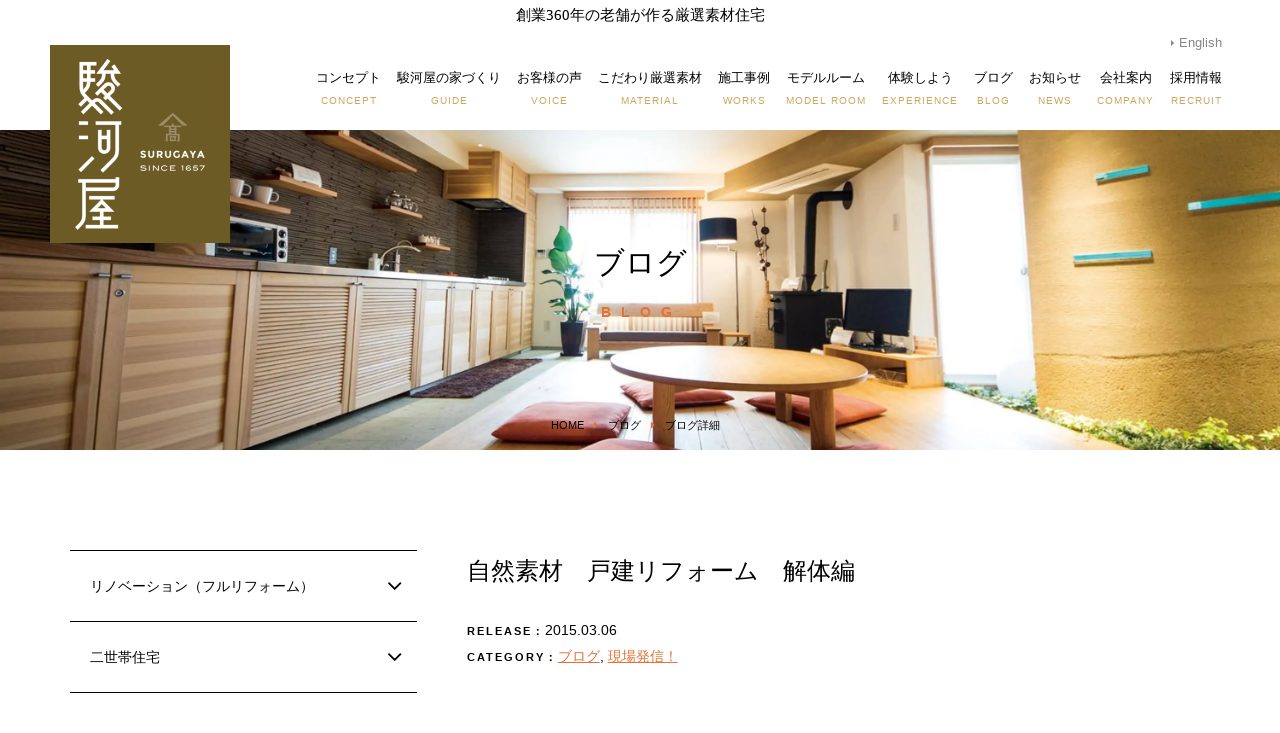

--- FILE ---
content_type: text/html; charset=UTF-8
request_url: https://surugaya-life.jp/blog/%E9%83%BD%E5%86%85%E6%88%B8%E5%BB%BA%E3%83%AA%E3%83%95%E3%82%A9%E3%83%BC%E3%83%A0%E3%80%80%E8%A7%A3%E4%BD%93%E7%B7%A8-2/
body_size: 21933
content:
<!DOCTYPE html>
<html lang="ja">
<head>
  <meta charset="utf-8">
    <meta http-equiv="X-UA-Compatible" content="IE=edge,chrome=1">
  <meta name="viewport" content="width=device-width, initial-scale=1">
  
  <!-- Page Title -->
  <title>自然素材　戸建リフォーム　解体編 | 駿河屋 | 自然素材・天然素材を使った注文住宅・リノベーション（リフォーム）・健康住宅なら東京都墨田区の駿河屋</title>
  <!-- /Page Title -->

  <!-- Description -->
  <meta name="description" content="自然素材　戸建リフォーム　解体編 。 こだわりの自然素材・天然素材（珪藻土・無垢・無添加・漆喰・い草・畳・和紙・塗料・布クロスなど）を使った注文住宅・リノベーション（フルリフォーム）・健康住宅なら東京都墨田区の駿河屋。家づくりをきっかけに「体と心がよろこぶ暮らし」を考え、感動を創造する東京都墨田区の建築会社。こんにちは　駿河屋　現場担当の　山本です 今日は先週から延期になっておりました　駿河屋つちからの会　市原...">
  <!-- /Description -->

  <meta name="keywords" content="自然素材　戸建リフォーム　解体編,駿河屋,自然素材,リノベーション（フルリフォーム）,注文住宅,健康住宅,珪藻土,無垢,無添加,天然素材,漆喰,墨田区,東京都" />
  <meta name="classification" content="architecture,renovation,business,website,blog" />
  <meta name="Copyright" content="©Surugaya Inc."/>

  <!-- for smartphone -->
  <link href="https://surugaya-life.jp/" rel="alternate" media="only screen and (max-width: 640px)" />
  <link href="https://surugaya-life.jp/wp-content/themes/surugaya/images/152x152.jpg" rel="apple-touch-icon" sizes="152x152" />

  <!-- Facebook -->
  <meta property="og:title" content="自然素材　戸建リフォーム　解体編 | 家づくりをきっかけに「体と心がよろこぶ暮らし」を考える。駿河屋は、感動を創造する建築会社です。"/>
  <meta property="og:type" content="bussiness,website"/>
  <meta property="og:url" content="https://surugaya-life.jp/blog/%e9%83%bd%e5%86%85%e6%88%b8%e5%bb%ba%e3%83%aa%e3%83%95%e3%82%a9%e3%83%bc%e3%83%a0%e3%80%80%e8%a7%a3%e4%bd%93%e7%b7%a8-2/" />
      <meta property="og:description" content="自然素材　戸建リフォーム　解体編 。 こだわりの自然素材・天然素材（珪藻土・無垢・無添加・漆喰・い草・畳・和紙・塗料・布クロスなど）を使った注文住宅・リノベーション（フルリフォーム）・健康住宅なら東京都墨田区の駿河屋。家づくりをきっかけに「体と心がよろこぶ暮らし」を考え、感動を創造する東京都墨田区の建築会社。こんにちは　駿河屋　現場担当の　山本です 今日は先週から延期になっておりました　駿河屋つちからの会　市原..."/>
    <meta property="og:site_name" content="駿河屋 | 自然素材・天然素材を使った注文住宅・リノベーション（リフォーム）・健康住宅なら東京都墨田区の駿河屋"/>
  <meta property="og:image" content="https://surugaya-life.jp/wp-content/uploads/2023/04/20180528_069-1200x630.jpg">

  <!-- Third Party Preload -->
  <meta http-equiv='x-dns-prefetch-control' content='on'>
  <link rel="dns-prefetch" href="//www.gstatic.com">
  <link rel="dns-prefetch" href="//ajax.googleapis.com">
  <link rel="dns-prefetch" href="//maps.googleapis.com">
  <link rel="dns-prefetch" href="//www.google.com">
  <link rel="dns-prefetch" href="//connect.facebook.net">
  <link rel="dns-prefetch" href="//www.googletagmanager.com">
  <link rel="dns-prefetch" href="//www.google-analytics.com">
  <link rel="preconnect" href="https://ajax.googleapis.com/ajax/libs/jquery/1.11.3/jquery.min.js">
  <link rel="preconnect" href="https://maps.googleapis.com/maps-api-v3/api/js/45/5/controls.js">
  <link rel="preconnect" href="https://maps.googleapis.com/maps-api-v3/api/js/45/5/map.js">
  <link rel="preconnect" href="https://maps.googleapis.com/maps-api-v3/api/js/45/5/common.js">
  <link rel="preconnect" href="https://maps.googleapis.com/maps/api/js?key=AIzaSyAUVASPASXz7GZNY6U4LxbYhg4MMp1ShjU">
  <link rel="preconnect" href="https://maps.googleapis.com/maps/api/js/ViewportInfoService.GetViewportInfo?1m6&1m2&1d35.626783664730944&2d139.70828561358812&2m2&1d35.79962095637518&2d139.90342449125095&2u13&4sen-US&5e0&6sm%40563000000&7b0&8e0&12e2&callback=_xdc_._280itc&key=AIzaSyAUVASPASXz7GZNY6U4LxbYhg4MMp1ShjU&token=180">
  <link rel="preconnect" href="https://connect.facebook.net/ja_JP/sdk.js?hash=f8fb20d34c98d55a9e270f5532089c5c">
  <link rel="preconnect" href="https://connect.facebook.net/signals/config/223241792777625?v=2.9.43&r=stable">
  <link rel="preconnect" href="https://connect.facebook.net/signals/config/471972816504299?v=2.9.43&r=stable">
  <link rel="preconnect" href="https://connect.facebook.net/en_US/fbevents.js">
  <link rel="preconnect" href="https://www.googletagmanager.com/gtm.js?id=GTM-N3PPBD6">
  <link rel="preconnect" href="https://www.google-analytics.com/analytics.js">
  
  <!-- Google Maps API の Robotoフォントを抑制 -->
  <script>
    const head = document.getElementsByTagName('head')[0]
    const insertBefore = head.insertBefore
    head.insertBefore = (newElement, referenceElement) => {
      if (newElement.href && newElement.href.indexOf('https://fonts.googleapis.com/css?family=Roboto') === 0)
        return
      insertBefore.call(head, newElement, referenceElement)
    }
  </script>
  <!-- /Google Maps API の Robotoフォントを抑制 -->

  <!-- Google Tag Manager -->
  <script>(function(w,d,s,l,i){w[l]=w[l]||[];w[l].push({'gtm.start':
  new Date().getTime(),event:'gtm.js'});var f=d.getElementsByTagName(s)[0],
  j=d.createElement(s),dl=l!='dataLayer'?'&l='+l:'';j.async=true;j.src=
  'https://www.googletagmanager.com/gtm.js?id='+i+dl;f.parentNode.insertBefore(j,f);
  })(window,document,'script','dataLayer','GTM-N3PPBD6');</script>
  <!-- End Google Tag Manager -->

  
<!-- Facebook Pixel Code -->
<script>
  !function(f,b,e,v,n,t,s)
  {if(f.fbq)return;n=f.fbq=function(){n.callMethod?
  n.callMethod.apply(n,arguments):n.queue.push(arguments)};
  if(!f._fbq)f._fbq=n;n.push=n;n.loaded=!0;n.version='2.0';
  n.queue=[];t=b.createElement(e);t.async=!0;
  t.src=v;s=b.getElementsByTagName(e)[0];
  s.parentNode.insertBefore(t,s)}(window, document,'script',
  'https://connect.facebook.net/en_US/fbevents.js');
  fbq('init', '223241792777625'); // Added by Radical Support
  fbq('init', '471972816504299'); // Old pixel ID
  fbq('track', 'PageView');
    </script>
<noscript><img height="1" width="1" style="display:none"
  src="https://www.facebook.com/tr?id=223241792777625&ev=PageView&noscript=1"
/></noscript>
<!-- End Facebook Pixel Code -->

  <meta name='robots' content='max-image-preview:large' />
<link rel='dns-prefetch' href='//secure.gravatar.com' />
<link rel='dns-prefetch' href='//stats.wp.com' />
<link rel='dns-prefetch' href='//v0.wordpress.com' />
<link rel="alternate" type="application/rss+xml" title="駿河屋 | 自然素材・天然素材を使った注文住宅・リノベーション（リフォーム）・健康住宅なら東京都墨田区の駿河屋 &raquo; フィード" href="https://surugaya-life.jp/feed/" />
<link rel="alternate" type="application/rss+xml" title="駿河屋 | 自然素材・天然素材を使った注文住宅・リノベーション（リフォーム）・健康住宅なら東京都墨田区の駿河屋 &raquo; コメントフィード" href="https://surugaya-life.jp/comments/feed/" />
<link rel="alternate" title="oEmbed (JSON)" type="application/json+oembed" href="https://surugaya-life.jp/wp-json/oembed/1.0/embed?url=https%3A%2F%2Fsurugaya-life.jp%2Fblog%2F%25e9%2583%25bd%25e5%2586%2585%25e6%2588%25b8%25e5%25bb%25ba%25e3%2583%25aa%25e3%2583%2595%25e3%2582%25a9%25e3%2583%25bc%25e3%2583%25a0%25e3%2580%2580%25e8%25a7%25a3%25e4%25bd%2593%25e7%25b7%25a8-2%2F" />
<link rel="alternate" title="oEmbed (XML)" type="text/xml+oembed" href="https://surugaya-life.jp/wp-json/oembed/1.0/embed?url=https%3A%2F%2Fsurugaya-life.jp%2Fblog%2F%25e9%2583%25bd%25e5%2586%2585%25e6%2588%25b8%25e5%25bb%25ba%25e3%2583%25aa%25e3%2583%2595%25e3%2582%25a9%25e3%2583%25bc%25e3%2583%25a0%25e3%2580%2580%25e8%25a7%25a3%25e4%25bd%2593%25e7%25b7%25a8-2%2F&#038;format=xml" />
<style id='wp-img-auto-sizes-contain-inline-css' type='text/css'>
img:is([sizes=auto i],[sizes^="auto," i]){contain-intrinsic-size:3000px 1500px}
/*# sourceURL=wp-img-auto-sizes-contain-inline-css */
</style>
<link rel='stylesheet' id='wp-block-library-css' href='https://surugaya-life.jp/wp-includes/css/dist/block-library/style.min.css?ver=6.9' type='text/css' media='all' />
<style id='classic-theme-styles-inline-css' type='text/css'>
/*! This file is auto-generated */
.wp-block-button__link{color:#fff;background-color:#32373c;border-radius:9999px;box-shadow:none;text-decoration:none;padding:calc(.667em + 2px) calc(1.333em + 2px);font-size:1.125em}.wp-block-file__button{background:#32373c;color:#fff;text-decoration:none}
/*# sourceURL=/wp-includes/css/classic-themes.min.css */
</style>
<link rel='stylesheet' id='mediaelement-css' href='https://surugaya-life.jp/wp-includes/js/mediaelement/mediaelementplayer-legacy.min.css?ver=4.2.17' type='text/css' media='all' />
<link rel='stylesheet' id='wp-mediaelement-css' href='https://surugaya-life.jp/wp-includes/js/mediaelement/wp-mediaelement.min.css?ver=6.9' type='text/css' media='all' />
<style id='jetpack-sharing-buttons-style-inline-css' type='text/css'>
.jetpack-sharing-buttons__services-list{display:flex;flex-direction:row;flex-wrap:wrap;gap:0;list-style-type:none;margin:5px;padding:0}.jetpack-sharing-buttons__services-list.has-small-icon-size{font-size:12px}.jetpack-sharing-buttons__services-list.has-normal-icon-size{font-size:16px}.jetpack-sharing-buttons__services-list.has-large-icon-size{font-size:24px}.jetpack-sharing-buttons__services-list.has-huge-icon-size{font-size:36px}@media print{.jetpack-sharing-buttons__services-list{display:none!important}}.editor-styles-wrapper .wp-block-jetpack-sharing-buttons{gap:0;padding-inline-start:0}ul.jetpack-sharing-buttons__services-list.has-background{padding:1.25em 2.375em}
/*# sourceURL=https://surugaya-life.jp/wp-content/plugins/jetpack/_inc/blocks/sharing-buttons/view.css */
</style>
<style id='global-styles-inline-css' type='text/css'>
:root{--wp--preset--aspect-ratio--square: 1;--wp--preset--aspect-ratio--4-3: 4/3;--wp--preset--aspect-ratio--3-4: 3/4;--wp--preset--aspect-ratio--3-2: 3/2;--wp--preset--aspect-ratio--2-3: 2/3;--wp--preset--aspect-ratio--16-9: 16/9;--wp--preset--aspect-ratio--9-16: 9/16;--wp--preset--color--black: #000000;--wp--preset--color--cyan-bluish-gray: #abb8c3;--wp--preset--color--white: #ffffff;--wp--preset--color--pale-pink: #f78da7;--wp--preset--color--vivid-red: #cf2e2e;--wp--preset--color--luminous-vivid-orange: #ff6900;--wp--preset--color--luminous-vivid-amber: #fcb900;--wp--preset--color--light-green-cyan: #7bdcb5;--wp--preset--color--vivid-green-cyan: #00d084;--wp--preset--color--pale-cyan-blue: #8ed1fc;--wp--preset--color--vivid-cyan-blue: #0693e3;--wp--preset--color--vivid-purple: #9b51e0;--wp--preset--gradient--vivid-cyan-blue-to-vivid-purple: linear-gradient(135deg,rgb(6,147,227) 0%,rgb(155,81,224) 100%);--wp--preset--gradient--light-green-cyan-to-vivid-green-cyan: linear-gradient(135deg,rgb(122,220,180) 0%,rgb(0,208,130) 100%);--wp--preset--gradient--luminous-vivid-amber-to-luminous-vivid-orange: linear-gradient(135deg,rgb(252,185,0) 0%,rgb(255,105,0) 100%);--wp--preset--gradient--luminous-vivid-orange-to-vivid-red: linear-gradient(135deg,rgb(255,105,0) 0%,rgb(207,46,46) 100%);--wp--preset--gradient--very-light-gray-to-cyan-bluish-gray: linear-gradient(135deg,rgb(238,238,238) 0%,rgb(169,184,195) 100%);--wp--preset--gradient--cool-to-warm-spectrum: linear-gradient(135deg,rgb(74,234,220) 0%,rgb(151,120,209) 20%,rgb(207,42,186) 40%,rgb(238,44,130) 60%,rgb(251,105,98) 80%,rgb(254,248,76) 100%);--wp--preset--gradient--blush-light-purple: linear-gradient(135deg,rgb(255,206,236) 0%,rgb(152,150,240) 100%);--wp--preset--gradient--blush-bordeaux: linear-gradient(135deg,rgb(254,205,165) 0%,rgb(254,45,45) 50%,rgb(107,0,62) 100%);--wp--preset--gradient--luminous-dusk: linear-gradient(135deg,rgb(255,203,112) 0%,rgb(199,81,192) 50%,rgb(65,88,208) 100%);--wp--preset--gradient--pale-ocean: linear-gradient(135deg,rgb(255,245,203) 0%,rgb(182,227,212) 50%,rgb(51,167,181) 100%);--wp--preset--gradient--electric-grass: linear-gradient(135deg,rgb(202,248,128) 0%,rgb(113,206,126) 100%);--wp--preset--gradient--midnight: linear-gradient(135deg,rgb(2,3,129) 0%,rgb(40,116,252) 100%);--wp--preset--font-size--small: 13px;--wp--preset--font-size--medium: 20px;--wp--preset--font-size--large: 36px;--wp--preset--font-size--x-large: 42px;--wp--preset--spacing--20: 0.44rem;--wp--preset--spacing--30: 0.67rem;--wp--preset--spacing--40: 1rem;--wp--preset--spacing--50: 1.5rem;--wp--preset--spacing--60: 2.25rem;--wp--preset--spacing--70: 3.38rem;--wp--preset--spacing--80: 5.06rem;--wp--preset--shadow--natural: 6px 6px 9px rgba(0, 0, 0, 0.2);--wp--preset--shadow--deep: 12px 12px 50px rgba(0, 0, 0, 0.4);--wp--preset--shadow--sharp: 6px 6px 0px rgba(0, 0, 0, 0.2);--wp--preset--shadow--outlined: 6px 6px 0px -3px rgb(255, 255, 255), 6px 6px rgb(0, 0, 0);--wp--preset--shadow--crisp: 6px 6px 0px rgb(0, 0, 0);}:where(.is-layout-flex){gap: 0.5em;}:where(.is-layout-grid){gap: 0.5em;}body .is-layout-flex{display: flex;}.is-layout-flex{flex-wrap: wrap;align-items: center;}.is-layout-flex > :is(*, div){margin: 0;}body .is-layout-grid{display: grid;}.is-layout-grid > :is(*, div){margin: 0;}:where(.wp-block-columns.is-layout-flex){gap: 2em;}:where(.wp-block-columns.is-layout-grid){gap: 2em;}:where(.wp-block-post-template.is-layout-flex){gap: 1.25em;}:where(.wp-block-post-template.is-layout-grid){gap: 1.25em;}.has-black-color{color: var(--wp--preset--color--black) !important;}.has-cyan-bluish-gray-color{color: var(--wp--preset--color--cyan-bluish-gray) !important;}.has-white-color{color: var(--wp--preset--color--white) !important;}.has-pale-pink-color{color: var(--wp--preset--color--pale-pink) !important;}.has-vivid-red-color{color: var(--wp--preset--color--vivid-red) !important;}.has-luminous-vivid-orange-color{color: var(--wp--preset--color--luminous-vivid-orange) !important;}.has-luminous-vivid-amber-color{color: var(--wp--preset--color--luminous-vivid-amber) !important;}.has-light-green-cyan-color{color: var(--wp--preset--color--light-green-cyan) !important;}.has-vivid-green-cyan-color{color: var(--wp--preset--color--vivid-green-cyan) !important;}.has-pale-cyan-blue-color{color: var(--wp--preset--color--pale-cyan-blue) !important;}.has-vivid-cyan-blue-color{color: var(--wp--preset--color--vivid-cyan-blue) !important;}.has-vivid-purple-color{color: var(--wp--preset--color--vivid-purple) !important;}.has-black-background-color{background-color: var(--wp--preset--color--black) !important;}.has-cyan-bluish-gray-background-color{background-color: var(--wp--preset--color--cyan-bluish-gray) !important;}.has-white-background-color{background-color: var(--wp--preset--color--white) !important;}.has-pale-pink-background-color{background-color: var(--wp--preset--color--pale-pink) !important;}.has-vivid-red-background-color{background-color: var(--wp--preset--color--vivid-red) !important;}.has-luminous-vivid-orange-background-color{background-color: var(--wp--preset--color--luminous-vivid-orange) !important;}.has-luminous-vivid-amber-background-color{background-color: var(--wp--preset--color--luminous-vivid-amber) !important;}.has-light-green-cyan-background-color{background-color: var(--wp--preset--color--light-green-cyan) !important;}.has-vivid-green-cyan-background-color{background-color: var(--wp--preset--color--vivid-green-cyan) !important;}.has-pale-cyan-blue-background-color{background-color: var(--wp--preset--color--pale-cyan-blue) !important;}.has-vivid-cyan-blue-background-color{background-color: var(--wp--preset--color--vivid-cyan-blue) !important;}.has-vivid-purple-background-color{background-color: var(--wp--preset--color--vivid-purple) !important;}.has-black-border-color{border-color: var(--wp--preset--color--black) !important;}.has-cyan-bluish-gray-border-color{border-color: var(--wp--preset--color--cyan-bluish-gray) !important;}.has-white-border-color{border-color: var(--wp--preset--color--white) !important;}.has-pale-pink-border-color{border-color: var(--wp--preset--color--pale-pink) !important;}.has-vivid-red-border-color{border-color: var(--wp--preset--color--vivid-red) !important;}.has-luminous-vivid-orange-border-color{border-color: var(--wp--preset--color--luminous-vivid-orange) !important;}.has-luminous-vivid-amber-border-color{border-color: var(--wp--preset--color--luminous-vivid-amber) !important;}.has-light-green-cyan-border-color{border-color: var(--wp--preset--color--light-green-cyan) !important;}.has-vivid-green-cyan-border-color{border-color: var(--wp--preset--color--vivid-green-cyan) !important;}.has-pale-cyan-blue-border-color{border-color: var(--wp--preset--color--pale-cyan-blue) !important;}.has-vivid-cyan-blue-border-color{border-color: var(--wp--preset--color--vivid-cyan-blue) !important;}.has-vivid-purple-border-color{border-color: var(--wp--preset--color--vivid-purple) !important;}.has-vivid-cyan-blue-to-vivid-purple-gradient-background{background: var(--wp--preset--gradient--vivid-cyan-blue-to-vivid-purple) !important;}.has-light-green-cyan-to-vivid-green-cyan-gradient-background{background: var(--wp--preset--gradient--light-green-cyan-to-vivid-green-cyan) !important;}.has-luminous-vivid-amber-to-luminous-vivid-orange-gradient-background{background: var(--wp--preset--gradient--luminous-vivid-amber-to-luminous-vivid-orange) !important;}.has-luminous-vivid-orange-to-vivid-red-gradient-background{background: var(--wp--preset--gradient--luminous-vivid-orange-to-vivid-red) !important;}.has-very-light-gray-to-cyan-bluish-gray-gradient-background{background: var(--wp--preset--gradient--very-light-gray-to-cyan-bluish-gray) !important;}.has-cool-to-warm-spectrum-gradient-background{background: var(--wp--preset--gradient--cool-to-warm-spectrum) !important;}.has-blush-light-purple-gradient-background{background: var(--wp--preset--gradient--blush-light-purple) !important;}.has-blush-bordeaux-gradient-background{background: var(--wp--preset--gradient--blush-bordeaux) !important;}.has-luminous-dusk-gradient-background{background: var(--wp--preset--gradient--luminous-dusk) !important;}.has-pale-ocean-gradient-background{background: var(--wp--preset--gradient--pale-ocean) !important;}.has-electric-grass-gradient-background{background: var(--wp--preset--gradient--electric-grass) !important;}.has-midnight-gradient-background{background: var(--wp--preset--gradient--midnight) !important;}.has-small-font-size{font-size: var(--wp--preset--font-size--small) !important;}.has-medium-font-size{font-size: var(--wp--preset--font-size--medium) !important;}.has-large-font-size{font-size: var(--wp--preset--font-size--large) !important;}.has-x-large-font-size{font-size: var(--wp--preset--font-size--x-large) !important;}
:where(.wp-block-post-template.is-layout-flex){gap: 1.25em;}:where(.wp-block-post-template.is-layout-grid){gap: 1.25em;}
:where(.wp-block-term-template.is-layout-flex){gap: 1.25em;}:where(.wp-block-term-template.is-layout-grid){gap: 1.25em;}
:where(.wp-block-columns.is-layout-flex){gap: 2em;}:where(.wp-block-columns.is-layout-grid){gap: 2em;}
:root :where(.wp-block-pullquote){font-size: 1.5em;line-height: 1.6;}
/*# sourceURL=global-styles-inline-css */
</style>
<link rel='stylesheet' id='contact-form-7-css' href='https://surugaya-life.jp/wp-content/plugins/contact-form-7/includes/css/styles.css?ver=6.1.4' type='text/css' media='all' />
<link rel='stylesheet' id='contact-form-7-confirm-css' href='https://surugaya-life.jp/wp-content/plugins/contact-form-7-add-confirm/includes/css/styles.css?ver=5.1' type='text/css' media='all' />
<link rel='stylesheet' id='toc-screen-css' href='https://surugaya-life.jp/wp-content/plugins/table-of-contents-plus/screen.min.css?ver=2411.1' type='text/css' media='all' />
<link rel='stylesheet' id='common_style-css' href='https://surugaya-life.jp/wp-content/themes/surugaya/css/common.css?ver=20251225' type='text/css' media='all' />
<link rel='stylesheet' id='adjust_style-css' href='https://surugaya-life.jp/wp-content/themes/surugaya/css/adjust.css?ver=20251225' type='text/css' media='all' />
<link rel='stylesheet' id='my_style-css' href='https://surugaya-life.jp/wp-content/themes/surugaya/style.css?ver=20251225' type='text/css' media='all' />
<link rel='stylesheet' id='imc_style-css' href='https://surugaya-life.jp/wp-content/themes/surugaya/css/imc.css?ver=20251225' type='text/css' media='all' />
<link rel='stylesheet' id='font_awesome_style-css' href='https://surugaya-life.jp/wp-content/themes/surugaya/css/font-awesome.css?ver=20251225' type='text/css' media='all' />
<link rel='stylesheet' id='plugnin_style-css' href='https://surugaya-life.jp/wp-content/themes/surugaya/css/plugin.css?ver=20251225' type='text/css' media='all' />

<script>
if (document.location.protocol != "https:") {
    document.location = document.URL.replace(/^http:/i, "https:");
}
</script>
<script type="text/javascript" src="https://surugaya-life.jp/wp-includes/js/jquery/jquery.min.js?ver=3.7.1" id="jquery-core-js"></script>
<script type="text/javascript" src="https://surugaya-life.jp/wp-includes/js/jquery/jquery-migrate.min.js?ver=3.4.1" id="jquery-migrate-js"></script>
<link rel="https://api.w.org/" href="https://surugaya-life.jp/wp-json/" /><link rel="alternate" title="JSON" type="application/json" href="https://surugaya-life.jp/wp-json/wp/v2/posts/27771" /><link rel="EditURI" type="application/rsd+xml" title="RSD" href="https://surugaya-life.jp/xmlrpc.php?rsd" />
<link rel='shortlink' href='https://wp.me/p9Y7zy-7dV' />
<script>document.createElement( "picture" );if(!window.HTMLPictureElement && document.addEventListener) {window.addEventListener("DOMContentLoaded", function() {var s = document.createElement("script");s.src = "https://surugaya-life.jp/wp-content/plugins/webp-express/js/picturefill.min.js";document.body.appendChild(s);});}</script>	<style>img#wpstats{display:none}</style>
		<link rel="shortcut icon" type="image/x-icon" href="https://surugaya-life.jp/wp-content/themes/surugaya/images/favicon.png" />

<!-- Jetpack Open Graph Tags -->
<meta property="og:type" content="article" />
<meta property="og:title" content="自然素材　戸建リフォーム　解体編" />
<meta property="og:url" content="https://surugaya-life.jp/blog/%e9%83%bd%e5%86%85%e6%88%b8%e5%bb%ba%e3%83%aa%e3%83%95%e3%82%a9%e3%83%bc%e3%83%a0%e3%80%80%e8%a7%a3%e4%bd%93%e7%b7%a8-2/" />
<meta property="og:description" content="こんにちは　駿河屋　現場担当の　山本です今日は先週から延期になっておりました　駿河屋つちからの会　市原の畑作業&hellip;" />
<meta property="article:published_time" content="2015-03-06T10:42:49+00:00" />
<meta property="article:modified_time" content="2015-03-06T10:42:49+00:00" />
<meta property="og:site_name" content="駿河屋 | 自然素材・天然素材を使った注文住宅・リノベーション（リフォーム）・健康住宅なら東京都墨田区の駿河屋" />
<meta property="og:image" content="https://surugaya-life.jp/wp-content/uploads/2015/03/DSC06638-300x225.jpg" />
<meta property="og:image:width" content="300" />
<meta property="og:image:height" content="225" />
<meta property="og:image:alt" content="DSC06638" />
<meta property="og:locale" content="ja_JP" />
<meta name="twitter:text:title" content="自然素材　戸建リフォーム　解体編" />
<meta name="twitter:image" content="https://surugaya-life.jp/wp-content/uploads/2015/03/DSC06638-300x225.jpg?w=640" />
<meta name="twitter:image:alt" content="DSC06638" />
<meta name="twitter:card" content="summary_large_image" />

<!-- End Jetpack Open Graph Tags -->

  <!-- 画像の先読み -->
  <link rel="preload" href="https://surugaya-life.jp/wp-content/themes/surugaya/images/misc_mv_bg_img.jpg" as="image">

</head>

<!-- class="wp-singular post-template-default single single-post postid-27771 single-format-standard wp-theme-surugaya" -->
<body data-rsssl=1 class="misc home__yohaku">

  <!-- Google Tag Manager (noscript) -->
  <noscript><iframe src="https://www.googletagmanager.com/ns.html?id=GTM-N3PPBD6"
  height="0" width="0" style="display:none;visibility:hidden"></iframe></noscript>
  <!-- End Google Tag Manager (noscript) -->

  
  <!-- FacebookSDK -->
  <div id="fb-root"></div>
  <script>(function(d, s, id) {
    var js, fjs = d.getElementsByTagName(s)[0];
    if (d.getElementById(id)) return;
    js = d.createElement(s); js.id = id;
    js.src = "//connect.facebook.net/ja_JP/sdk.js#xfbml=1&version=v2.8";
    fjs.parentNode.insertBefore(js, fjs);
  }(document, 'script', 'facebook-jssdk'));</script>
  <!-- /FacebookSDK -->

  <script src="https://apis.google.com/js/platform.js" async defer>{lang: 'ja'}</script>

  
      <header id="header">
      <div class="header__description mincho">創業360年の老舗が作る厳選素材住宅</div>
      <div class="inner">
        <h1 class="logo">
          <a href="https://surugaya-life.jp">
            <figure>
              <picture><source srcset="https://surugaya-life.jp/wp-content/webp-express/webp-images/themes/surugaya/images/logo_02.png.webp" type="image/webp"><img loading="lazy" src="https://surugaya-life.jp/wp-content/themes/surugaya/images/logo_02.png" alt="自然素材　戸建リフォーム　解体編 | こだわりの自然素材・天然素材（珪藻土・無垢・無添加・漆喰・い草・畳・和紙・塗料・布クロスなど）を使った注文住宅・リノベーション（フルリフォーム）・健康住宅なら東京都墨田区の駿河屋" title="こだわりの自然素材・天然素材（珪藻土・無垢・無添加・漆喰・い草・畳・和紙・塗料・布クロスなど）を使った注文住宅・リノベーション（フルリフォーム）・健康住宅なら東京都墨田区の駿河屋" class="pc_dspl webpexpress-processed"></picture>
              <picture><source srcset="https://surugaya-life.jp/wp-content/webp-express/webp-images/themes/surugaya/images/logo_sp.png.webp" type="image/webp"><img loading="lazy" src="https://surugaya-life.jp/wp-content/themes/surugaya/images/logo_sp.png" alt="自然素材　戸建リフォーム　解体編 | こだわりの自然素材・天然素材（珪藻土・無垢・無添加・漆喰・い草・畳・和紙・塗料・布クロスなど）を使った注文住宅・リノベーション（フルリフォーム）・健康住宅なら東京都墨田区の駿河屋" title="こだわりの自然素材・天然素材（珪藻土・無垢・無添加・漆喰・い草・畳・和紙・塗料・布クロスなど）を使った注文住宅・リノベーション（フルリフォーム）・健康住宅なら東京都墨田区の駿河屋" class="sp_dspl webpexpress-processed"></picture>
            </figure>
          </a>
        </h1>
        <div class="fixlink"><a href="https://surugaya-life.jp"></a></div>
        <div class="englink englink_pc"><a href="https://surugaya-life.jp/pdf/About_Surugaya.pdf" target="_blank">English</a></div>
        <nav class="gnav mincho">
          <ul class="cf">
            <li class="subMenu">
              <a href="https://surugaya-life.jp/concept/spirit/" class="cf">コンセプト<span>CONCEPT</span></a>
              <ul class="cf">
                <li><a href="https://surugaya-life.jp/concept/spirit/">駿河屋の想い</a></li>
                <li><a href="https://surugaya-life.jp/concept/offer/">私達の欲しい！を皆様に</a></li>
                <li><a href="https://surugaya-life.jp/concept/safety/">天然素材で安心安全な住まいづくり</a></li>
                <li><a href="https://surugaya-life.jp/concept/environment/">住環境の大切さ</a></li>
                <li><a href="https://surugaya-life.jp/concept/life/">衣食住について</a></li>
              </ul>
            </li>
            <li class="subMenu">
              <a href="https://surugaya-life.jp/guide/renovation/" class="cf">駿河屋の家づくり<span>GUIDE</span></a>
              <ul class="cf">
                <li><a href="https://surugaya-life.jp/guide/house/">新築住宅</a></li>
                <li><a href="https://surugaya-life.jp/guide/renovation/">リノベーション</a></li>
                <li><a href="https://surugaya-life.jp/guide/realestate/">不動産さがし</a></li>
                <li><a href="https://surugaya-life.jp/guide/compass/">家づくりの羅針盤</a></li>
                <li><a href="https://surugaya-life.jp/guide/flow/">完成までの流れ</a></li>
                <!-- <li><a href="https://surugaya-life.jp/construction-management-system/">施工管理システム</a></li> -->
                <li><a href="https://surugaya-life.jp/guide/relieved/">15の安心施工</a></li>
                <li><a href="https://surugaya-life.jp/guide/airtight/">遮熱・断熱について</a></li>
                <li><a href="https://surugaya-life.jp/guide/earthquake/">地震対策</a></li>
                <li><a href="https://surugaya-life.jp/guide/price/">参考料金表</a></li>
                <li><a href="https://surugaya-life.jp/guide/interior/">オーダーメイド家具・インテリア</a></li>
                <li><a href="https://surugaya-life.jp/faq/">よくある質問</a></li>
              </ul>
            </li>
            <li><a href="https://surugaya-life.jp/voice/">お客様の声<span>VOICE</span></a></li>
            <li class="subMenu">
              <a href="https://surugaya-life.jp/material/" class="cf">こだわり厳選素材<span>MATERIAL</span></a>
              <ul class="cf">
                <li><a href="https://surugaya-life.jp/material/">素材について</a></li>
                <li><a href="https://surugaya-life.jp/material/wood/">木材・無垢フローリング</a></li>
                <li><a href="https://surugaya-life.jp/material/keisodo/">珪藻土</a></li>
                <li><a href="https://surugaya-life.jp/material/shikkui/">漆喰仕上げ</a></li>
                <li><a href="https://surugaya-life.jp/material/cloth/">布・クロス</a></li>
                <li><a href="https://surugaya-life.jp/material/tatami/">畳</a></li>
                <li><a href="https://surugaya-life.jp/material/paint/">塗料</a></li>
                <li><a href="https://surugaya-life.jp/material/washi/">和紙</a></li>
              </ul>
            </li>
            <li><a href="https://surugaya-life.jp/works/">施工事例<span>WORKS</span></a></li>
            <li class="subMenu">
              <a href="https://surugaya-life.jp/modelroom/guide/" class="cf">モデルルーム<span>MODEL ROOM</span></a>
              <ul class="cf">
                <li><a href="https://surugaya-life.jp/modelroom/guide/">モデルルーム「空まめの木」</a></li>
                <li><a href="https://surugaya-life.jp/modelroom/voice/">宿泊体感者の声</a></li>
              </ul>
            </li>
            <li class="subMenu">
              <a href="https://surugaya-life.jp/experience/seminar/" class="cf">体験しよう<span>EXPERIENCE</span></a>
              <ul class="cf">
                <li><a href="https://surugaya-life.jp/experience/seminar/">自然素材セミナー</a></li>
                <li><a href="https://surugaya-life.jp/experience/goforest/">ご自身で木を伐る家づくり</a></li>
                <li><a href="https://surugaya-life.jp/experience/shop/">ナチュラルショップ「空まめの木」</a></li>
                <li><a href="https://surugaya-life.jp/experience/community/">自然派コミュニティ「つちからの会」</a></li>
              </ul>
            </li>
            <li><a href="https://surugaya-life.jp/blog/">ブログ<span>BLOG</span></a></li>
            <li class="subMenu last">
              <a href="https://surugaya-life.jp/news/" class="cf">お知らせ<span>NEWS</span></a>
              <ul class="cf">
                <li><a href="https://surugaya-life.jp/news/">お知らせ</a></li>
                <li><a href="https://surugaya-life.jp/event/">イベント</a></li>
                <li><a href="https://surugaya-life.jp/media/">メディア掲載実績</a></li>
                <li><a href="https://surugaya-life.jp/letter/">ニュースレター「するがのもり通信」</a></li>
              </ul>
            </li>
            <li class="subMenu last">
              <a href="https://surugaya-life.jp/company/profile/" class="cf">会社案内<span>COMPANY</span></a>
              <ul class="cf">
                <li><a href="https://surugaya-life.jp/company/access/">アクセス</a></li>
                <li><a href="https://surugaya-life.jp/company/staff/">スタッフ紹介</a></li>
                <li><a href="https://surugaya-life.jp/company/profile/">会社概要</a></li>
                <li><a href="https://surugaya-life.jp/contact/">お問い合わせ・資料請求</a></li>
                <li><a href="https://surugaya-life.jp/company/recruit/">協力会社募集</a></li>
                <li><a href="https://surugaya-life.jp/company/history/">創業1657年駿河屋の歴史</a></li>
                <li><a href="https://surugaya-life.jp/company/anniversary/">創業360周年記念</a></li>
              </ul>
            </li>
            <li class="subMenu last">
              <a href="https://surugaya-life.jp/recruit/" target="blank" class="cf">採用情報<span>RECRUIT</span></a>
            </li>
          </ul>
        </nav>
        <div class="sp_btn">
          <a href="https://surugaya-life.jp/contact/">
            <figure>
              <picture><source srcset="https://surugaya-life.jp/wp-content/webp-express/webp-images/themes/surugaya/images/sp_head_btn.png.webp" type="image/webp"><img loading="lazy" src="https://surugaya-life.jp/wp-content/themes/surugaya/images/sp_head_btn.png" alt="" class="webpexpress-processed"></picture>
            </figure>
          </a>
        </div>
        <div class="humberger"></div>
      </div>
    </header>
            <div id="mainVisual" class="cover mainVisual_blog">
      <h2 class="pageTitle">ブログ<span>BLOG</span></h2>
      <div class="crumbs">
        <ul>
          <li><a href="https://surugaya-life.jp">HOME</a></li>
          <li><i class="fa fa-caret-right" aria-hidden="true"></i></li>
          <li><a href="https://surugaya-life.jp/blog/">ブログ</a></li>
          <li><i class="fa fa-caret-right" aria-hidden="true"></i></li>
          <li>ブログ詳細</li>
        </ul>
      </div>
    </div>
    <div id="contents">
      <section id="single" class="section blog">
        <div class="container">
          <div class="row">
            <div class="col-md-8 col-md-push-4">
              <h1 class="title min mincho">自然素材　戸建リフォーム　解体編</h1>
              <div class="cat"><span>RELEASE：</span>2015.03.06                            <br>
              <span>CATEGORY：</span><a href="https://surugaya-life.jp/blog/" rel="category tag">ブログ</a>, <a href="https://surugaya-life.jp/blog/genba/" rel="category tag">現場発信！</a></div>
              <div class="imgBox"><figure></figure></div>
              <div class="row">
  <div class="col-sm-12">
    <div class="sns">
      <ul class="cf">
        <li><div class="fb-share-button" data-href="https://surugaya-life.jp/blog/%e9%83%bd%e5%86%85%e6%88%b8%e5%bb%ba%e3%83%aa%e3%83%95%e3%82%a9%e3%83%bc%e3%83%a0%e3%80%80%e8%a7%a3%e4%bd%93%e7%b7%a8-2/" data-layout="button_count" data-size="small" data-mobile-iframe="false"><a class="fb-xfbml-parse-ignore" target="_blank" href="https://www.facebook.com/sharer/sharer.php?u&amp;src=sdkpreparse">シェア</a></div></li>
        <li><a href="https://twitter.com/share" class="twitter-share-button" data-hashtags="surugaya" data-url="https://surugaya-life.jp/blog/%e9%83%bd%e5%86%85%e6%88%b8%e5%bb%ba%e3%83%aa%e3%83%95%e3%82%a9%e3%83%bc%e3%83%a0%e3%80%80%e8%a7%a3%e4%bd%93%e7%b7%a8-2/" data-text="自然素材　戸建リフォーム　解体編 | こだわりの自然素材・天然素材の注文住宅・リノベーション（フルリフォーム）の駿河屋" >Tweet</a><script>!function(d,s,id){var js,fjs=d.getElementsByTagName(s)[0],p=/^http:/.test(d.location)?'http':'https';if(!d.getElementById(id)){js=d.createElement(s);js.id=id;js.src=p+'://platform.twitter.com/widgets.js';fjs.parentNode.insertBefore(js,fjs);}}(document, 'script', 'twitter-wjs');</script></li>
        <li><a href="https://b.hatena.ne.jp/entry/https://surugaya-life.jp/blog/%e9%83%bd%e5%86%85%e6%88%b8%e5%bb%ba%e3%83%aa%e3%83%95%e3%82%a9%e3%83%bc%e3%83%a0%e3%80%80%e8%a7%a3%e4%bd%93%e7%b7%a8-2/" class="hatena-bookmark-button" data-hatena-bookmark-title="自然素材　戸建リフォーム　解体編 | こだわりの自然素材・天然素材の注文住宅・リノベーション（フルリフォーム）の駿河屋" data-hatena-bookmark-layout="standard-balloon" data-hatena-bookmark-lang="ja" title="このエントリーをはてなブックマークに追加"><img src="https://b.st-hatena.com/images/entry-button/button-only@2x.png" alt="このエントリーをはてなブックマークに追加" width="20" height="20" style="border: none;" /></a><script type="text/javascript" src="https://b.st-hatena.com/js/bookmark_button.js" charset="utf-8" async="async"></script></li>
        <li><div class="line-it-button" style="display: none;" data-type="share-a" data-lang="ja"></div><script src="//scdn.line-apps.com/n/line_it/thirdparty/loader.min.js" async="async"　defer="defer"></script></li>
      </ul>
    </div>
  </div>
</div>              <div class="post blog_content">
                <div class="text fontmd">
                  <p>こんにちは　駿河屋　現場担当の　山本です</p>
<p>今日は先週から延期になっておりました　駿河屋つちからの会　市原の畑作業に行ってきました</p>
<p>&nbsp;</p>
<p>畑の近くの神社に　梅の花が咲いていたので　写真を撮ってきました　（＾－＾）</p>
<p>・・・しかしよく見てみると　梅ではなく桜？でした　・・・たぶん　(^_^.)</p>
<p>&nbsp;</p>
<p>&nbsp;</p>
<p><picture><source srcset="https://surugaya-life.jp/wp-content/webp-express/webp-images/uploads/2015/03/DSC06638-300x225.jpg.webp" type="image/webp"><img fetchpriority="high" decoding="async" class="alignleft size-medium wp-image-7811 webpexpress-processed" src="https://surugaya-life.jp/wp-content/uploads/2015/03/DSC06638-300x225.jpg" alt="DSC06638" width="300" height="225"></picture></p>
<p>&nbsp;</p>
<p>&nbsp;</p>
<p>それでは　先日よりお伝えしております　都内某所　戸建フルリノベーション（フルリフォーム）の　</p>
<p>解体施工状況を　お伝えしたいと思います</p>
<p>&nbsp;</p>
<p>解体施工初日　乗込みの日は　１月末の雪の降った日でした</p>
<p>&nbsp;</p>
<p>&nbsp;</p>
<p><picture><source srcset="https://surugaya-life.jp/wp-content/webp-express/webp-images/uploads/2015/03/DSC06071-300x225.jpg.webp" type="image/webp"><img decoding="async" class="alignleft size-medium wp-image-7712 webpexpress-processed" src="https://surugaya-life.jp/wp-content/uploads/2015/03/DSC06071-300x225.jpg" alt="DSC06071" width="300" height="225"></picture></p>
<p>&nbsp;</p>
<p>&nbsp;</p>
<p>写真は解体業者の　ベス・ティ　江澤さんです</p>
<p>あざない式　（着工式）　や　繋がり始まり式　（お引渡し式）　ではかなり緊張してしまう江澤さんですが　</p>
<p>流石本職！大胆かつ丁寧に　作業を進めて行きます</p>
<p>&nbsp;</p>
<p>&nbsp;</p>
<p><picture><source srcset="https://surugaya-life.jp/wp-content/webp-express/webp-images/uploads/2015/03/DSC06088-300x225.jpg.webp" type="image/webp"><img decoding="async" class="alignleft size-medium wp-image-7713 webpexpress-processed" src="https://surugaya-life.jp/wp-content/uploads/2015/03/DSC06088-300x225.jpg" alt="DSC06088" width="300" height="225"></picture></p>
<p>&nbsp;</p>
<p>&nbsp;</p>
<p>今回のリノベーション（フルリフォーム）では　木軸　（土台・柱貼・梁など）　外壁　サッシ　以外は解体となります</p>
<p>解体作業中は職人さん同士　よく声を掛け合って安全を確認し　作業を進めます</p>
<p>&nbsp;</p>
<p>&nbsp;</p>
<p>&nbsp;</p>
<p><picture><source srcset="https://surugaya-life.jp/wp-content/webp-express/webp-images/uploads/2015/03/DSC06102-300x225.jpg.webp" type="image/webp"><img loading="lazy" decoding="async" class="alignleft size-medium wp-image-7714 webpexpress-processed" src="https://surugaya-life.jp/wp-content/uploads/2015/03/DSC06102-300x225.jpg" alt="DSC06102" width="300" height="225"></picture></p>
<p>&nbsp;</p>
<p>&nbsp;</p>
<p>１日の解体作業であっという間にこの状態に</p>
<p>ここから細かい箇所の解体　釘やビスの撤去など行い仕上げていきます</p>
<p>やはり築３０年程前の建物ですと　断熱と呼べる施工はされていない様です</p>
<p>&nbsp;</p>
<p>&nbsp;</p>
<p>&nbsp;</p>
<p><picture><source srcset="https://surugaya-life.jp/wp-content/webp-express/webp-images/uploads/2015/03/DSC06111-300x225.jpg.webp" type="image/webp"><img loading="lazy" decoding="async" class="alignleft size-medium wp-image-7715 webpexpress-processed" src="https://surugaya-life.jp/wp-content/uploads/2015/03/DSC06111-300x225.jpg" alt="DSC06111" width="300" height="225"></picture></p>
<p>&nbsp;</p>
<p>&nbsp;</p>
<p>解体後は　設計の坂元と　構造木軸の検査確認です</p>
<p>既存の状態を確認計算し　耐震補強箇所を割り出します</p>
<p>&nbsp;</p>
<p>そして２階の梁を見て　「この梁見えたらカッコイイかも！」　の一言</p>
<p>設計職人の血が騒いだのでしょうか？　(*^。^*)</p>
<p>&nbsp;</p>
<p>&nbsp;</p>
<p>冒頭の桜？の花ですが　花弁の先が割れているのが桜</p>
<p>丸まっているのが梅　尖っているのが桃　・・・らしいですよ。</p>
<p>&nbsp;</p>
<p>&nbsp;</p>
<p>&nbsp;</p>
<p>駿河屋がお届けする、天然素材・自然素材住宅のホント・幸せの住まい作り最初の一歩を間違えない為のメルマガ</p>
<p><a href="http://surugaya-life.biz/neo/usrctrl.php?mag_id=1">★メルマガ「厳選素材住宅論」登録・解除</a></p>
<p><a href="https://surugaya-life.jp/">★産直の厳選素材住宅　自然素材住宅・珪藻土・無垢の木なら創業1657年　駿河屋</a></p>
<p>Facebook</p>
</p>
<p><a href="https://www.facebook.com/soramamenoki">★宿泊体感型モデルルーム＆ナチュラルショップ｢空まめの木｣</a></p>
<p><a href="https://www.facebook.com/tsuchikaranokai">★駿河屋の自然派体験クラブ「つちからの会」</a></p>
<p>&nbsp;</p>
<p>&nbsp;</p>
<p>&nbsp;</p>
                </div>
                                <!-- block 01 -->
                                                                <!-- block 02 -->
                                                                <!-- block 03 -->
                                                                <!-- block 04 -->
                                                                <!-- block 05 -->
                                                                <!-- link -->
                <div class="row cf">
                  <div class="link">
                    <ul>
                                                                                                                                                                                                                                                                                                                                                              </ul>
                  </div>
                </div>
              </div>


              <aside class="cta-box imc">

                
                <div class="cta-box_contact">
                  <p>ご不明な点やご質問などは、いつでも承ります<br>お気軽にお問い合わせください</p>
                  <div class="btn std"><a href="https://surugaya-life.jp/contact/">お問い合わせ</a></div>
                </div><!-- END cta-box_contact -->
                <div class="cta-box_mailmagazine">
                  <div class="cta-box_mailmagazine_inner">
                    <div class="cta-box_mailmagazine-spirit">
                      <p><a href="https://surugaya-life.jp/concept/spirit/"><picture><source srcset="https://surugaya-life.jp/wp-content/webp-express/webp-images/themes/surugaya/images/banner/bn_blog_to_spilit.jpg.webp" type="image/webp"><img src="https://surugaya-life.jp/wp-content/themes/surugaya/images/banner/bn_blog_to_spilit.jpg" alt="駿河屋を知らない方へ　まずは「駿河屋の想い」をご覧ください！　駿河屋 九代目当主　一桝  靖人" class="webpexpress-processed"></picture></a></p>
                    </div>
                  </div>
                </div><!-- END cta-box_mailmagazine -->
                              </aside><!-- END cta-box -->

              <aside class="sideBar imc">
                <div class="row">
                  <div class="col-sm-12 col-md-12">

                    <div class="postList_min">
                      <h2><span>POPULAR POSTS</span>人気の記事</h2>
                      <div class="blog-card_wrap">

                        <div class="blog-card">
                          <a href="https://surugaya-life.jp/blog/naturematerial_helth/" class="alpha cf" title="「モデルルームでのアトピー改善例」アレルギーの原因として「住環境」も食事やストレスと同じくらい重要だというはなし。">
                            <figure><picture><source srcset="https://surugaya-life.jp/wp-content/webp-express/webp-images/uploads/2017/07/DSC5518_thumb.jpg.webp" type="image/webp"><img width="200" height="200" src="https://surugaya-life.jp/wp-content/uploads/2017/07/DSC5518_thumb.jpg" class="attachment-mini_thumb size-mini_thumb wp-post-image webpexpress-processed" alt=""></picture></figure>
                            <p>「モデルルームでのアトピー改善例」アレルギーの原因として「住環境」も食事やストレスと同じくらい重要だというはなし。</p>
                          </a>
                        </div>
                        <div class="blog-card">
                          <a href="https://surugaya-life.jp/blog/post_133/" class="alpha cf" title="新月伐採（月齢伐採）・葉枯らし天然乾燥の木材について">
                            <figure><img width="200" height="200" src="https://surugaya-life.jp/wp-content/uploads/_blog/assets_c/2013/02/130202TS%20%2820%29-thumb-300x200-1117.jpg" class="attachment-mini_thumb size-mini_thumb wp-post-image" alt="" /></figure>
                            <p>新月伐採（月齢伐採）・葉枯らし天然乾燥の木材について</p>
                          </a>
                        </div>
                        <div class="blog-card">
                          <a href="https://surugaya-life.jp/blog/jyuuyoujikousetumeiso_chyuui/" class="alpha cf" title="不動産購入時における重要事項説明は事前に受けておくこと">
                            <figure><picture><source srcset="https://surugaya-life.jp/wp-content/webp-express/webp-images/uploads/2018/05/PA010200-300x225.jpg.webp" type="image/webp"><img width="200" height="200" src="https://surugaya-life.jp/wp-content/uploads/2018/05/PA010200-300x225.jpg" class="attachment-mini_thumb size-mini_thumb wp-post-image webpexpress-processed" alt=""></picture></figure>
                            <p>不動産購入時における重要事項説明は事前に受けておくこと</p>
                          </a>
                        </div>
                        <div class="blog-card">
                          <a href="https://surugaya-life.jp/blog/not-worth-watching/" class="alpha cf" title="不動産を安易に見に行き時間をムダにしていませんか">
                            <figure><picture><source srcset="https://surugaya-life.jp/wp-content/webp-express/webp-images/uploads/2020/01/44c92f636f3a0a9b9bd27e334edf1403-300x225.jpg.webp" type="image/webp"><img width="200" height="200" src="https://surugaya-life.jp/wp-content/uploads/2020/01/44c92f636f3a0a9b9bd27e334edf1403-300x225.jpg" class="attachment-mini_thumb size-mini_thumb wp-post-image webpexpress-processed" alt=""></picture></figure>
                            <p>不動産を安易に見に行き時間をムダにしていませんか</p>
                          </a>
                        </div>
                        <div class="blog-card">
                          <a href="https://surugaya-life.jp/blog/recoveryhouse/" class="alpha cf" title="日頃の疲れを持ち越さない回復できる家（リカバリーハウス）とは">
                            <figure><picture><source srcset="https://surugaya-life.jp/wp-content/webp-express/webp-images/uploads/2019/01/1-138-300x225.jpg.webp" type="image/webp"><img width="200" height="200" src="https://surugaya-life.jp/wp-content/uploads/2019/01/1-138-300x225.jpg" class="attachment-mini_thumb size-mini_thumb wp-post-image webpexpress-processed" alt=""></picture></figure>
                            <p>日頃の疲れを持ち越さない回復できる家（リカバリーハウス）とは</p>
                          </a>
                        </div>
                        <div class="blog-card">
                          <a href="https://surugaya-life.jp/blog/10year_mansion/" class="alpha cf" title="マンションは「品質確認」の為に築１０年たった物件を買う">
                            <figure><picture><source srcset="https://surugaya-life.jp/wp-content/webp-express/webp-images/uploads/2019/01/P3121633-300x225.jpg.webp" type="image/webp"><img width="200" height="200" src="https://surugaya-life.jp/wp-content/uploads/2019/01/P3121633-300x225.jpg" class="attachment-mini_thumb size-mini_thumb wp-post-image webpexpress-processed" alt=""></picture></figure>
                            <p>マンションは「品質確認」の為に築１０年たった物件を買う</p>
                          </a>
                        </div>

                      </div><!-- END blog-card_wrap -->
                    </div>
                  </div>
                </div>
              </aside><!-- END sideBar imc -->

              <div class="cat"><span>CATEGORY：</span><a href="https://surugaya-life.jp/blog/" rel="category tag">ブログ</a>, <a href="https://surugaya-life.jp/blog/genba/" rel="category tag">現場発信！</a></div>
              <div class="row">
  <div class="col-sm-12">
    <div class="sns">
      <ul class="cf">
        <li><div class="fb-share-button" data-href="https://surugaya-life.jp/blog/%e9%83%bd%e5%86%85%e6%88%b8%e5%bb%ba%e3%83%aa%e3%83%95%e3%82%a9%e3%83%bc%e3%83%a0%e3%80%80%e8%a7%a3%e4%bd%93%e7%b7%a8-2/" data-layout="button_count" data-size="small" data-mobile-iframe="false"><a class="fb-xfbml-parse-ignore" target="_blank" href="https://www.facebook.com/sharer/sharer.php?u&amp;src=sdkpreparse">シェア</a></div></li>
        <li><a href="https://twitter.com/share" class="twitter-share-button" data-hashtags="surugaya" data-url="https://surugaya-life.jp/blog/%e9%83%bd%e5%86%85%e6%88%b8%e5%bb%ba%e3%83%aa%e3%83%95%e3%82%a9%e3%83%bc%e3%83%a0%e3%80%80%e8%a7%a3%e4%bd%93%e7%b7%a8-2/" data-text="自然素材　戸建リフォーム　解体編 | こだわりの自然素材・天然素材の注文住宅・リノベーション（フルリフォーム）の駿河屋" >Tweet</a><script>!function(d,s,id){var js,fjs=d.getElementsByTagName(s)[0],p=/^http:/.test(d.location)?'http':'https';if(!d.getElementById(id)){js=d.createElement(s);js.id=id;js.src=p+'://platform.twitter.com/widgets.js';fjs.parentNode.insertBefore(js,fjs);}}(document, 'script', 'twitter-wjs');</script></li>
        <li><a href="https://b.hatena.ne.jp/entry/https://surugaya-life.jp/blog/%e9%83%bd%e5%86%85%e6%88%b8%e5%bb%ba%e3%83%aa%e3%83%95%e3%82%a9%e3%83%bc%e3%83%a0%e3%80%80%e8%a7%a3%e4%bd%93%e7%b7%a8-2/" class="hatena-bookmark-button" data-hatena-bookmark-title="自然素材　戸建リフォーム　解体編 | こだわりの自然素材・天然素材の注文住宅・リノベーション（フルリフォーム）の駿河屋" data-hatena-bookmark-layout="standard-balloon" data-hatena-bookmark-lang="ja" title="このエントリーをはてなブックマークに追加"><img src="https://b.st-hatena.com/images/entry-button/button-only@2x.png" alt="このエントリーをはてなブックマークに追加" width="20" height="20" style="border: none;" /></a><script type="text/javascript" src="https://b.st-hatena.com/js/bookmark_button.js" charset="utf-8" async="async"></script></li>
        <li><div class="line-it-button" style="display: none;" data-type="share-a" data-lang="ja"></div><script src="//scdn.line-apps.com/n/line_it/thirdparty/loader.min.js" async="async"　defer="defer"></script></li>
      </ul>
    </div>
  </div>
</div>
                                            <div class="row mB25">
                  <div class="col-sm-4">
                                          <div class="btn border prev_next">
                        <a href="https://surugaya-life.jp/blog/staffblog/%e5%b8%82%e5%8e%9f%e8%be%b2%e5%9c%92%e3%80%80%e5%86%8d%e5%a7%8b%e5%8b%95%ef%bc%81-2/" rel="prev"><span class="prev"><i class="fa fa-angle-left"></i>市原農園　再始動！</span></a>                      </div>
                                      </div>
                  <div class="col-sm-4">
                    <div class="btn std">
                      <a href="https://surugaya-life.jp/blog/">ブログ一覧</a>
                    </div>
                  </div>
                  <div class="col-sm-4">
                                          <div class="btn border prev_next">
                        <a href="https://surugaya-life.jp/blog/staffblog/%e3%82%b0%e3%83%ab%e3%83%bc%e3%83%94%e3%83%b3%e3%82%b0%e3%81%a7%e6%95%b4%e7%90%86%e5%8f%8e%e7%b4%8d/" rel="next"><span class="next">グルーピングで整理収納<i class="fa fa-angle-right"></i></span></a>                      </div>
                                      </div>
                </div><!--row-->
                            <div class="mB25">
                <figure>
                  <a href="https://surugaya-life.jp/realestate_success/" target="_blank">
                    <picture><source srcset="https://surugaya-life.jp/wp-content/webp-express/webp-images/themes/surugaya/images/banner/bn_blog_listing_pc.jpg.webp" type="image/webp"><img class="img-switch webpexpress-processed" src="https://surugaya-life.jp/wp-content/themes/surugaya/images/banner/bn_blog_listing_pc.jpg" alt="中古マンション探し×「自然素材」を使ったリノベーション（フルリフォーム）　叶える理想の住まい"></picture>
                  </a>
                </figure>
              </div>
              <div id="blogbannerArea" class="mT25">
                <div class="inner">
                  <ul>
                    <li><a href="https://surugaya-life.jp/concept/"><picture><source srcset="https://surugaya-life.jp/wp-content/webp-express/webp-images/themes/surugaya/images/banner/bn_blog_concept_pc.jpg.webp" type="image/webp"><img class="img-switch webpexpress-processed" src="https://surugaya-life.jp/wp-content/themes/surugaya/images/banner/bn_blog_concept_pc.jpg" alt="家づくりのコンセプト"></picture></a></li>
                    <li><a href="https://surugaya-life.jp/works/"><picture><source srcset="https://surugaya-life.jp/wp-content/webp-express/webp-images/themes/surugaya/images/banner/bn_blog_works_pc.jpg.webp" type="image/webp"><img class="img-switch webpexpress-processed" src="https://surugaya-life.jp/wp-content/themes/surugaya/images/banner/bn_blog_works_pc.jpg" alt="施工事例"></picture></a></li>
                    <li><a href="https://surugaya-life.jp/voice/"><picture><source srcset="https://surugaya-life.jp/wp-content/webp-express/webp-images/themes/surugaya/images/banner/bn_blog_voice_pc.jpg.webp" type="image/webp"><img class="img-switch webpexpress-processed" src="https://surugaya-life.jp/wp-content/themes/surugaya/images/banner/bn_blog_voice_pc.jpg" alt="お客様の声"></picture></a></li>
                  </ul>
                </div>
              </div>
            </div>
            <div class="col-md-4 col-md-pull-8 sideBar">

  <div class="row">
    <div class="col-sm-6 col-md-12">
            <div class="widget cf mB25">
        <dl class="popularList">
          <dt>リノベーション（フルリフォーム）<i class="fa fa-angle-down" aria-hidden="true"></i><i class="fa fa-angle-up" aria-hidden="true"></i></dt>
          <dd>
            <ul>
              <li class="cat-item"><a href="https://surugaya-life.jp/blog/staffblog/sumidakumannsyonnriho-mu-yamamoto/"  onClick="ga('send','event','blog_popularList_reform1','click',location.href,1000,{'nonInteraction':1});">地元墨田区マンションリノベーション（フルリフォーム）！始まりました</a></li>
              <li class="cat-item"><a href="https://surugaya-life.jp/blog/%e9%83%bd%e5%86%85%e6%88%b8%e5%bb%ba%e3%83%aa%e3%83%95%e3%82%a9%e3%83%bc%e3%83%a0%e3%80%80%e9%80%a0%e4%bd%9c%e7%b7%a8/"  onClick="ga('send','event','blog_popularList_reform2','click',location.href,1000,{'nonInteraction':1});">都内戸建リノベーション（フルリフォーム） 造作編</a></li>
              <li class="cat-item"><a href="https://surugaya-life.jp/blog/%e3%81%a9%e3%81%93%e3%81%be%e3%81%a7%e3%82%84%e3%82%8b%ef%bc%81%ef%bc%9fdiy%e3%83%aa%e3%83%95%e3%82%a9%e3%83%bc%e3%83%a0%e3%81%ab%e6%8c%91%e6%88%a6%e4%b8%ad%e3%81%aes%e6%a7%98%e5%a5%ae%e9%97%98/"  onClick="ga('send','event','blog_popularList_reform3','click',location.href,1000,{'nonInteraction':1});">どこまでやる！？自然素材DIYリノベーションに挑戦中のS様奮闘記（１）</a></li>
              <li class="cat-item text-right"><a href="https://surugaya-life.jp/?s=%E3%83%AA%E3%83%95%E3%82%A9%E3%83%BC%E3%83%A0"  onClick="ga('send','event','blog_popularList_reform_list','click',location.href,1000,{'nonInteraction':1});">「リノベーション（フルリフォーム）」記事一覧へ</a></li>
            </ul>
          </dd>
          <dt>二世帯住宅<i class="fa fa-angle-down" aria-hidden="true"></i><i class="fa fa-angle-up" aria-hidden="true"></i></dt>
          <dd>
            <ul>
              <li class="cat-item"><a href="https://surugaya-life.jp/blog/syouwa_nisetai1/"  onClick="ga('send','event','blog_popularList_nisetai1','click',location.href,1000,{'nonInteraction':1});">昭和のノスタルジックアパートが二世帯住宅に生まれ変わる</a></li>
              <li class="cat-item"><a href="https://surugaya-life.jp/blog/%E4%BA%8C%E4%B8%96%E5%B8%AF%E4%BD%8F%E5%AE%85%E3%81%AF%E8%A6%AA%E3%81%AE%E3%82%B9%E3%83%9A%E3%83%BC%E3%82%B9%E3%81%8C%E7%A9%BA%E3%81%84%E3%81%9F%E3%81%82%E3%81%A8%E3%82%82%E8%80%83%E3%81%88%E3%81%A6/"  onClick="ga('send','event','blog_popularList_nisetai2','click',location.href,1000,{'nonInteraction':1});">二世帯住宅は親のスペースが空いたあとも考えてプランニングする</a></li>
              <li class="cat-item"><a href="https://surugaya-life.jp/blog/%E9%9D%9E%E5%A9%9A%E3%80%81%E6%99%A9%E5%A9%9A%E3%80%81%E3%83%AA%E3%82%BF%E3%83%BC%E3%83%B3%E3%81%AE%E3%81%84%E3%82%8B%E4%BA%8C%E4%B8%96%E5%B8%AF%E4%BD%8F%E5%AE%85%E3%81%AF2-5%E4%B8%96%E5%B8%AF/"  onClick="ga('send','event','blog_popularList_nisetai3','click',location.href,1000,{'nonInteraction':1});">非婚、晩婚、リターンのいる二世帯住宅は2.5世帯住宅と呼ぶ。その設計手法</a></li>
              <li class="cat-item"><a href="https://surugaya-life.jp/blog/%E4%BA%8C%E4%B8%96%E5%B8%AF%E4%BD%8F%E5%AE%85%E3%81%AF%E5%AD%AB%E3%81%AE%EF%BD%A2%E3%81%97%E3%81%A4%E3%81%91%EF%BD%A3%E3%81%A8%EF%BD%A2%E6%95%99%E8%82%B2%EF%BD%A3%E3%82%92%E4%BA%8C%E4%B8%96%E4%BB%A3-2/"  onClick="ga('send','event','blog_popularList_nisetai4','click',location.href,1000,{'nonInteraction':1});">二世帯住宅は孫の｢しつけ｣と｢教育｣を二世代で担うかどうかで間取りは変わる</a></li>
              <li class="cat-item text-right"><a href="https://surugaya-life.jp/blog/twogenerations/"  onClick="ga('send','event','blog_popularList_nisetai_list','click',location.href,1000,{'nonInteraction':1});">「二世帯住宅」記事一覧へ</a></li>
            </ul>
          </dd>
          <dt>アトピー・アレルギー<i class="fa fa-angle-down" aria-hidden="true"></i><i class="fa fa-angle-up" aria-hidden="true"></i></dt>
          <dd>
            <ul>
              <li class="cat-item"><a href="https://surugaya-life.jp/blog/atopic/"  onClick="ga('send','event','blog_popularList_atopic1','click',location.href,1000,{'nonInteraction':1});">自然素材の新築・リノベーション（フルリフォーム）を考えて、モデルルームにご宿泊。アトピー症状改善致しました。</a></li>
              <li class="cat-item"><a href="https://surugaya-life.jp/blog/naturematerial_helth/"  onClick="ga('send','event','blog_popularList_atopic2','click',location.href,1000,{'nonInteraction':1});">【モデルルームでのアトピー改善例】アレルギーの原因として「住環境」も食事やストレスと同じくらい重要だというはなし。</a></li>
              <li class="cat-item text-right"><a href="https://surugaya-life.jp/?s=%E3%82%A2%E3%83%88%E3%83%94%E3%83%BC"  onClick="ga('send','event','blog_popularList_atopic_list','click',location.href,1000,{'nonInteraction':1});">「アトピー・アレルギー」記事一覧へ</a></li>
            </ul>
          </dd>
          <dt>素材・空気<i class="fa fa-angle-down" aria-hidden="true"></i><i class="fa fa-angle-up" aria-hidden="true"></i></dt>
          <dd>
            <ul>
              <li class="cat-item"><a href="https://surugaya-life.jp/blog/asahikawa_genboku1/"  onClick="ga('send','event','blog_popularList_sozai1','click',location.href,1000,{'nonInteraction':1});">旭川原木市場へ丸太の買い付けにきました（１日目）</a></li>
              <li class="cat-item"><a href="https://surugaya-life.jp/blog/room_air_goodchoice/"  onClick="ga('send','event','blog_popularList_sozai2','click',location.href,1000,{'nonInteraction':1});">大気汚染は気にするのに室内空気質は気にしないのはなぜ？</a></li>
              <li class="cat-item"><a href="https://surugaya-life.jp/blog/%E8%87%AA%E7%84%B6%E7%B4%A0%E6%9D%90%E7%84%A1%E5%9E%A2%E3%81%AE%E3%83%95%E3%83%AD%E3%83%BC%E3%83%AA%E3%83%B3%E3%82%B0%E3%81%AE%E4%BB%A3%E8%A1%A8%E9%81%B8%E6%89%8B%E3%80%81%E6%9D%89%E3%81%A8%E6%A1%A7/"  onClick="ga('send','event','blog_popularList_sozai3','click',location.href,1000,{'nonInteraction':1});">自然素材無垢のフローリングの代表選手、杉と桧の特性を知る</a></li>
              <li class="cat-item text-right"><a href="https://surugaya-life.jp/blog/natural-materials/"  onClick="ga('send','event','blog_popularList_sozai_list','click',location.href,1000,{'nonInteraction':1});">「自然素材」記事一覧へ</a></li>
            </ul>
          </dd>
          <dt>費用<i class="fa fa-angle-down" aria-hidden="true"></i><i class="fa fa-angle-up" aria-hidden="true"></i></dt>
          <dd>
            <ul>
              <li class="cat-item"><a href="https://surugaya-life.jp/blog/newhouse_cost/"  onClick="ga('send','event','blog_popularList_cost1','click',location.href,1000,{'nonInteraction':1});">新築したあとにかかる費用はどれくらいなのか？</a></li>
              <li class="cat-item"><a href="https://surugaya-life.jp/blog/usedhouse_taishindannetsu/"  onClick="ga('send','event','blog_popularList_cost2','click',location.href,1000,{'nonInteraction':1});">中古住宅を購入してリノベーションするなら、物件とリノベのコストバランスを間違えると失敗します。</a></li>
              <li class="cat-item text-right"><a href="https://surugaya-life.jp/?s=%E8%B2%BB%E7%94%A8"  onClick="ga('send','event','blog_popularList_cost_list','click',location.href,1000,{'nonInteraction':1});">「費用」記事一覧へ</a></li>
            </ul>
          </dd>
          <dt>省エネ・アフターフォロー<i class="fa fa-angle-down" aria-hidden="true"></i><i class="fa fa-angle-up" aria-hidden="true"></i></dt>
          <dd>
            <ul>
              <li class="cat-item"><a href="https://surugaya-life.jp/blog/staffblog/itinenntennkenn-putirifo-mu/"  onClick="ga('send','event','blog_popularList_nergy1','click',location.href,1000,{'nonInteraction':1});">施工後一年点検に行ってきました</a></li>
              <li class="cat-item"><a href="https://surugaya-life.jp/blog/%e4%bd%8f%e5%ae%85%e3%81%ae%e7%9c%81%e3%82%a8%e3%83%8d%e6%80%a7%e8%83%bd%e3%82%92%ef%bc%97%e6%ae%b5%e9%9a%8e%e8%a9%95%e4%be%a1/"  onClick="ga('send','event','blog_popularList_nergy2','click',location.href,1000,{'nonInteraction':1});">住宅の省エネ性能を７段階評価</a></li>
              <li class="cat-item"><a href="https://surugaya-life.jp/blog/%e7%8b%ad%e5%b0%8f%e4%bd%8f%e5%ae%85%e3%81%ab%e9%96%a2%e3%81%99%e3%82%8b%e3%82%88%e3%81%8f%e3%81%82%e3%82%8b%e8%b3%aa%e5%95%8f/"  onClick="ga('send','event','blog_popularList_nergy3','click',location.href,1000,{'nonInteraction':1});">狭小住宅に関するよくある質問</a></li>
              <li class="cat-item text-right"><a href="https://surugaya-life.jp/?s=%E7%9C%81%E3%82%A8%E3%83%8D"  onClick="ga('send','event','blog_popularList_nergy_list','click',location.href,1000,{'nonInteraction':1});">「省エネ」記事一覧へ</a></li>
            </ul>
          </dd>
          <dt>イベント<i class="fa fa-angle-down" aria-hidden="true"></i><i class="fa fa-angle-up" aria-hidden="true"></i></dt>
          <dd>
            <ul>
              <li class="cat-item"><a href="https://surugaya-life.jp/blog/staffblog/workshop_spoon20170211/"  onClick="ga('send','event','blog_popularList_event1','click',location.href,1000,{'nonInteraction':1});">ワークショップ「木のスプーンづくり」開催しました。</a></li>
              <li class="cat-item"><a href="https://surugaya-life.jp/blog/staffblog/hashitsukuriyukimura/"  onClick="ga('send','event','blog_popularList_event2','click',location.href,1000,{'nonInteraction':1});">手づくり箸をもって夏祭りの“流しソーメン”に参加しませんか</a></li>
              <li class="cat-item text-right"><a href="https://surugaya-life.jp/blog/event/"  onClick="ga('send','event','blog_popularList_event_list','click',location.href,1000,{'nonInteraction':1});">「イベント」記事一覧へ</a></li>
            </ul>
          </dd>
        </dl>
      </div>
      <div class="mB25">
        <figure>
          <a href="https://surugaya-life.jp/realestate_success/" target="_blank" onClick="ga('send','event','blog_bn_listing_side','click',location.href,1000,{'nonInteraction':1});">
            <picture><source srcset="https://surugaya-life.jp/wp-content/webp-express/webp-images/themes/surugaya/images/banner/bn_blog_listing_side_pc.jpg.webp" type="image/webp"><img src="https://surugaya-life.jp/wp-content/themes/surugaya/images/banner/bn_blog_listing_side_pc.jpg" alt="中古マンション探し×「自然素材」を使ったリノベーション（フルリフォーム） 叶える理想の住まい" class="webpexpress-processed"></picture>
          </a>
        </figure>
      </div>
              <div class="postList_min">
          <h2><span>LATEST POSTS</span>最新の記事</h2>
          <ul>
                                      <li>
                <a href="https://surugaya-life.jp/blog/how-to-compare-apartments-when-youre-having-trouble-choosing-one/" class="alpha cf" title="マンション選びで悩んだ時の比較方法">
                  <figure><picture><source srcset="https://surugaya-life.jp/wp-content/webp-express/webp-images/uploads/2025/12/29522174_s-200x200.jpg.webp" type="image/webp"><img width="200" height="200" src="https://surugaya-life.jp/wp-content/uploads/2025/12/29522174_s-200x200.jpg" class="attachment-mini_thumb size-mini_thumb wp-post-image webpexpress-processed" alt="" decoding="async" loading="lazy"></picture></figure>
                  <h3>マンション選びで悩んだ時の比較方法</h3>
                </a>
              </li>
                          <li>
                <a href="https://surugaya-life.jp/blog/can-i-move-the-kitchen-in-an-apartment/" class="alpha cf" title="マンションリノベ、キッチン移動はできる？">
                  <figure><picture><source srcset="https://surugaya-life.jp/wp-content/webp-express/webp-images/uploads/2025/12/2023_0427_059-200x200.jpg.webp" type="image/webp"><img width="200" height="200" src="https://surugaya-life.jp/wp-content/uploads/2025/12/2023_0427_059-200x200.jpg" class="attachment-mini_thumb size-mini_thumb wp-post-image webpexpress-processed" alt="" decoding="async" loading="lazy"></picture></figure>
                  <h3>マンションリノベ、キッチン移動はできる？</h3>
                </a>
              </li>
                          <li>
                <a href="https://surugaya-life.jp/blog/characteristics-of-bad-real-estate-salesmen/" class="alpha cf" title="気をつけて！不動産ダメ営業マンの特徴">
                  <figure><picture><source srcset="https://surugaya-life.jp/wp-content/webp-express/webp-images/uploads/2025/12/24240246_s-200x200.jpg.webp" type="image/webp"><img width="200" height="200" src="https://surugaya-life.jp/wp-content/uploads/2025/12/24240246_s-200x200.jpg" class="attachment-mini_thumb size-mini_thumb wp-post-image webpexpress-processed" alt="" decoding="async" loading="lazy"></picture></figure>
                  <h3>気をつけて！不動産ダメ営業マンの特徴</h3>
                </a>
              </li>
                          <li>
                <a href="https://surugaya-life.jp/blog/the-most-important-thing-when-choosing-materials-is-your-own-sense/" class="alpha cf" title="素材選びで大切なのは自分の感覚">
                  <figure><picture><source srcset="https://surugaya-life.jp/wp-content/webp-express/webp-images/uploads/2025/12/4746903_s-200x200.jpg.webp" type="image/webp"><img width="200" height="200" src="https://surugaya-life.jp/wp-content/uploads/2025/12/4746903_s-200x200.jpg" class="attachment-mini_thumb size-mini_thumb wp-post-image webpexpress-processed" alt="" decoding="async" loading="lazy"></picture></figure>
                  <h3>素材選びで大切なのは自分の感覚</h3>
                </a>
              </li>
                          <li>
                <a href="https://surugaya-life.jp/blog/what-you-need-to-know-in-advance-about-a-marital-loan/" class="alpha cf" title="夫婦でローン：事前に知っておくこと">
                  <figure><picture><source srcset="https://surugaya-life.jp/wp-content/webp-express/webp-images/uploads/2025/11/33214572_s-200x200.jpg.webp" type="image/webp"><img width="200" height="200" src="https://surugaya-life.jp/wp-content/uploads/2025/11/33214572_s-200x200.jpg" class="attachment-mini_thumb size-mini_thumb wp-post-image webpexpress-processed" alt="" decoding="async" loading="lazy"></picture></figure>
                  <h3>夫婦でローン：事前に知っておくこと</h3>
                </a>
              </li>
                                  </ul>
        </div>
                          <div class="postList_min">
          <div class="btn std">
            <a href="/blog/">ブログ一覧をみる</a>
          </div>
        </div>
      
      <div class="postList_min">
        <h2><span>POPULAR POSTS</span>人気の記事</h2>
        <ul>
          <li>
            <a href="https://surugaya-life.jp/blog/naturematerial_helth/" class="alpha cf" title="「モデルルームでのアトピー改善例」アレルギーの原因として「住環境」も食事やストレスと同じくらい重要だというはなし。">
              <figure><picture><source srcset="https://surugaya-life.jp/wp-content/webp-express/webp-images/uploads/2017/07/DSC5518_thumb.jpg.webp" type="image/webp"><img width="200" height="200" src="https://surugaya-life.jp/wp-content/uploads/2017/07/DSC5518_thumb.jpg" class="attachment-mini_thumb size-mini_thumb wp-post-image webpexpress-processed" alt=""></picture></figure>
              <h3>「モデルルームでのアトピー改善例」アレルギーの原因として「住環境」も食事やストレスと同じくらい重要だというはなし。</h3>
            </a>
          </li>
          <li>
            <a href="https://surugaya-life.jp/blog/post_133/" class="alpha cf" title="新月伐採（月齢伐採）・葉枯らし天然乾燥の木材について">
              <figure><img width="200" height="200" src="https://surugaya-life.jp/wp-content/uploads/_blog/assets_c/2013/02/130202TS%20%2820%29-thumb-300x200-1117.jpg" class="attachment-mini_thumb size-mini_thumb wp-post-image" alt="" /></figure>
              <h3>新月伐採（月齢伐採）・葉枯らし天然乾燥の木材について</h3>
            </a>
          </li>
          <li>
            <a href="https://surugaya-life.jp/blog/jyuuyoujikousetumeiso_chyuui/" class="alpha cf" title="不動産購入時における重要事項説明は事前に受けておくこと">
              <figure><picture><source srcset="https://surugaya-life.jp/wp-content/webp-express/webp-images/uploads/2018/05/PA010200-300x225.jpg.webp" type="image/webp"><img width="200" height="200" src="https://surugaya-life.jp/wp-content/uploads/2018/05/PA010200-300x225.jpg" class="attachment-mini_thumb size-mini_thumb wp-post-image webpexpress-processed" alt=""></picture></figure>
              <h3>不動産購入時における重要事項説明は事前に受けておくこと</h3>
            </a>
          </li>
          <li>
            <a href="https://surugaya-life.jp/blog/not-worth-watching/" class="alpha cf" title="不動産を安易に見に行き時間をムダにしていませんか">
              <figure><picture><source srcset="https://surugaya-life.jp/wp-content/webp-express/webp-images/uploads/2020/01/44c92f636f3a0a9b9bd27e334edf1403-300x225.jpg.webp" type="image/webp"><img width="200" height="200" src="https://surugaya-life.jp/wp-content/uploads/2020/01/44c92f636f3a0a9b9bd27e334edf1403-300x225.jpg" class="attachment-mini_thumb size-mini_thumb wp-post-image webpexpress-processed" alt=""></picture></figure>
              <h3>不動産を安易に見に行き時間をムダにしていませんか</h3>
            </a>
          </li>
          <li>
            <a href="https://surugaya-life.jp/blog/recoveryhouse/" class="alpha cf" title="日頃の疲れを持ち越さない回復できる家（リカバリーハウス）とは">
              <figure><picture><source srcset="https://surugaya-life.jp/wp-content/webp-express/webp-images/uploads/2019/01/1-138-300x225.jpg.webp" type="image/webp"><img width="200" height="200" src="https://surugaya-life.jp/wp-content/uploads/2019/01/1-138-300x225.jpg" class="attachment-mini_thumb size-mini_thumb wp-post-image webpexpress-processed" alt=""></picture></figure>
              <h3>日頃の疲れを持ち越さない回復できる家（リカバリーハウス）とは</h3>
            </a>
          </li>
          <li>
            <a href="https://surugaya-life.jp/blog/10year_mansion/" class="alpha cf" title="マンションは「品質確認」の為に築１０年たった物件を買う">
              <figure><picture><source srcset="https://surugaya-life.jp/wp-content/webp-express/webp-images/uploads/2019/01/P3121633-300x225.jpg.webp" type="image/webp"><img width="200" height="200" src="https://surugaya-life.jp/wp-content/uploads/2019/01/P3121633-300x225.jpg" class="attachment-mini_thumb size-mini_thumb wp-post-image webpexpress-processed" alt=""></picture></figure>
              <h3>マンションは「品質確認」の為に築１０年たった物件を買う</h3>
            </a>
          </li>
        </ul>
      </div>

      <div class="widget cf">
        <dl>
          <dt><span>CATEGORY</span>カテゴリー<i class="fa fa-angle-down" aria-hidden="true"></i><i class="fa fa-angle-up" aria-hidden="true"></i></dt>
          <dd>
            <ul>
              	<li class="cat-item cat-item-12"><a href="https://surugaya-life.jp/blog/event/">イベント (160)</a>
</li>
	<li class="cat-item cat-item-21"><a href="https://surugaya-life.jp/blog/interior/">インテリア (15)</a>
</li>
	<li class="cat-item cat-item-22"><a href="https://surugaya-life.jp/blog/interview/">お客様の声・インタビュー (6)</a>
</li>
	<li class="cat-item cat-item-13"><a href="https://surugaya-life.jp/blog/information/">お知らせ (97)</a>
</li>
	<li class="cat-item cat-item-6"><a href="https://surugaya-life.jp/blog/staffblog/">スタッフブログ (952)</a>
</li>
	<li class="cat-item cat-item-8"><a href="https://surugaya-life.jp/blog/tsuchikara/">つちからの会 (84)</a>
</li>
	<li class="cat-item cat-item-14"><a href="https://surugaya-life.jp/blog/topics/">トピックス (126)</a>
</li>
	<li class="cat-item cat-item-1039"><a href="https://surugaya-life.jp/blog/naturalshop/">ナチュラルショップ空まめの木 (45)</a>
</li>
	<li class="cat-item cat-item-27"><a href="https://surugaya-life.jp/blog/letter/">ニュースレター (59)</a>
</li>
	<li class="cat-item cat-item-18"><a href="https://surugaya-life.jp/blog/cat10/">マイホーム資金計画WEBセミナー (12)</a>
</li>
	<li class="cat-item cat-item-19"><a href="https://surugaya-life.jp/blog/mansion/">マンションについて (248)</a>
</li>
	<li class="cat-item cat-item-24"><a href="https://surugaya-life.jp/blog/mailmagazine/">メルマガ「社長の健康住宅論」 (175)</a>
</li>
	<li class="cat-item cat-item-29"><a href="https://surugaya-life.jp/blog/real_estate/">不動産売買 (253)</a>
</li>
	<li class="cat-item cat-item-262"><a href="https://surugaya-life.jp/blog/twogenerations/">二世帯住宅 (21)</a>
</li>
	<li class="cat-item cat-item-71"><a href="https://surugaya-life.jp/blog/health/">健康 (201)</a>
</li>
	<li class="cat-item cat-item-109"><a href="https://surugaya-life.jp/blog/child-rearing/">子育てと住まい (68)</a>
</li>
	<li class="cat-item cat-item-28"><a href="https://surugaya-life.jp/blog/school/">子育てママのための「自然素材住宅塾」 (72)</a>
</li>
	<li class="cat-item cat-item-26"><a href="https://surugaya-life.jp/blog/family/">家族について (34)</a>
</li>
	<li class="cat-item cat-item-25"><a href="https://surugaya-life.jp/blog/detached-house/">戸建住宅について (253)</a>
</li>
	<li class="cat-item cat-item-20"><a href="https://surugaya-life.jp/blog/nature/">焚き火の焚き付け (100)</a>
</li>
	<li class="cat-item cat-item-11"><a href="https://surugaya-life.jp/blog/genba/">現場発信！ (255)</a>
</li>
	<li class="cat-item cat-item-9"><a href="https://surugaya-life.jp/blog/president/">社長ブログ (1,263)</a>
</li>
	<li class="cat-item cat-item-16"><a href="https://surugaya-life.jp/blog/earthquake/">耐震 (42)</a>
</li>
	<li class="cat-item cat-item-15"><a href="https://surugaya-life.jp/blog/presentation/">職人技発表会/現場見学会 (18)</a>
</li>
	<li class="cat-item cat-item-10"><a href="https://surugaya-life.jp/blog/natural-materials/">自然素材 (387)</a>
</li>
            </ul>
          </dd>
          <dt><span>MONTHLY</span>月別アーカイブ<i class="fa fa-angle-down" aria-hidden="true"></i><i class="fa fa-angle-up" aria-hidden="true"></i></dt>
          <dd>
            <ul>
              	<li><a href='https://surugaya-life.jp/2025/12/'>2025年12月 <span class="count">(6)</span></a></li>
	<li><a href='https://surugaya-life.jp/2025/11/'>2025年11月 <span class="count">(6)</span></a></li>
	<li><a href='https://surugaya-life.jp/2025/10/'>2025年10月 <span class="count">(9)</span></a></li>
	<li><a href='https://surugaya-life.jp/2025/09/'>2025年9月 <span class="count">(8)</span></a></li>
	<li><a href='https://surugaya-life.jp/2025/08/'>2025年8月 <span class="count">(6)</span></a></li>
	<li><a href='https://surugaya-life.jp/2025/07/'>2025年7月 <span class="count">(11)</span></a></li>
	<li><a href='https://surugaya-life.jp/2025/06/'>2025年6月 <span class="count">(11)</span></a></li>
	<li><a href='https://surugaya-life.jp/2025/05/'>2025年5月 <span class="count">(11)</span></a></li>
	<li><a href='https://surugaya-life.jp/2025/04/'>2025年4月 <span class="count">(8)</span></a></li>
	<li><a href='https://surugaya-life.jp/2025/03/'>2025年3月 <span class="count">(12)</span></a></li>
	<li><a href='https://surugaya-life.jp/2025/02/'>2025年2月 <span class="count">(11)</span></a></li>
	<li><a href='https://surugaya-life.jp/2025/01/'>2025年1月 <span class="count">(8)</span></a></li>
            </ul>
          </dd>
          <dt><span>YEARLY</span>年別アーカイブ<i class="fa fa-angle-down" aria-hidden="true"></i><i class="fa fa-angle-up" aria-hidden="true"></i></dt>
          <dd>
            <ul>
              	<li><a href='https://surugaya-life.jp/2025/'>2025年 <span class="count">(107)</span></a></li>
	<li><a href='https://surugaya-life.jp/2024/'>2024年 <span class="count">(124)</span></a></li>
	<li><a href='https://surugaya-life.jp/2023/'>2023年 <span class="count">(140)</span></a></li>
	<li><a href='https://surugaya-life.jp/2022/'>2022年 <span class="count">(91)</span></a></li>
	<li><a href='https://surugaya-life.jp/2021/'>2021年 <span class="count">(140)</span></a></li>
	<li><a href='https://surugaya-life.jp/2020/'>2020年 <span class="count">(165)</span></a></li>
	<li><a href='https://surugaya-life.jp/2019/'>2019年 <span class="count">(90)</span></a></li>
	<li><a href='https://surugaya-life.jp/2018/'>2018年 <span class="count">(131)</span></a></li>
	<li><a href='https://surugaya-life.jp/2017/'>2017年 <span class="count">(261)</span></a></li>
	<li><a href='https://surugaya-life.jp/2016/'>2016年 <span class="count">(418)</span></a></li>
	<li><a href='https://surugaya-life.jp/2015/'>2015年 <span class="count">(516)</span></a></li>
	<li><a href='https://surugaya-life.jp/2014/'>2014年 <span class="count">(251)</span></a></li>
	<li><a href='https://surugaya-life.jp/2013/'>2013年 <span class="count">(142)</span></a></li>
	<li><a href='https://surugaya-life.jp/2012/'>2012年 <span class="count">(164)</span></a></li>
            </ul>
          </dd>
        </dl>
      </div>
    </div>
    <div class="col-sm-6 col-md-12">
      <div id="infoList">
        <ul>
          <li><a href="https://surugaya-life.jp/modelroom/guide/" class="cf"><picture><source srcset="https://surugaya-life.jp/wp-content/webp-express/webp-images/themes/surugaya/images/thumb_01.jpg.webp" type="image/webp"><img src="https://surugaya-life.jp/wp-content/themes/surugaya/images/thumb_01.jpg" alt="宿泊体験型モデルルーム" class="webpexpress-processed"></picture><h3><span>まずは泊まって感じてみよう！</span>宿泊体験型モデルルーム</h3></a></li>
          <li><a href="https://surugaya-life.jp/experience/seminar/" class="cf"><picture><source srcset="https://surugaya-life.jp/wp-content/webp-express/webp-images/themes/surugaya/images/thumb_02.jpg.webp" type="image/webp"><img src="https://surugaya-life.jp/wp-content/themes/surugaya/images/thumb_02.jpg" alt="自然素材セミナー" class="webpexpress-processed"></picture><h3><span>こだわりの素材を知って下さい！</span>自然素材セミナー</h3></a></li>
          <li><a href="https://surugaya-life.jp/experience/goforest/" class="cf"><picture><source srcset="https://surugaya-life.jp/wp-content/webp-express/webp-images/themes/surugaya/images/thumb_03.jpg.webp" type="image/webp"><img src="https://surugaya-life.jp/wp-content/themes/surugaya/images/thumb_03.jpg" alt="大黒柱伐採体験" class="webpexpress-processed"></picture><h3><span>大黒柱は自分で伐採してみよう！</span>大黒柱伐採体験</h3></a></li>
          <li><a href="https://surugaya-life.jp/experience/shop/" class="cf"><picture><source srcset="https://surugaya-life.jp/wp-content/webp-express/webp-images/themes/surugaya/images/thumb_04.jpg.webp" type="image/webp"><img src="https://surugaya-life.jp/wp-content/themes/surugaya/images/thumb_04.jpg" alt="空まめの木" class="webpexpress-processed"></picture><h3><span>ナチュラルショップ</span>空まめの木</h3></a></li>
          <li><a href="https://surugaya-life.jp/experience/community/" class="cf"><picture><source srcset="https://surugaya-life.jp/wp-content/webp-express/webp-images/themes/surugaya/images/thumb_05.jpg.webp" type="image/webp"><img src="https://surugaya-life.jp/wp-content/themes/surugaya/images/thumb_05.jpg" alt="つちからの会" class="webpexpress-processed"></picture><h3><span>自然派コミュニティー</span>つちからの会</h3></a></li>
          <li><a href="https://surugaya-life.jp/media/" class="cf"><picture><source srcset="https://surugaya-life.jp/wp-content/webp-express/webp-images/themes/surugaya/images/thumb_08.jpg.webp" type="image/webp"><img src="https://surugaya-life.jp/wp-content/themes/surugaya/images/thumb_08.jpg" alt="メディア掲載実績" class="webpexpress-processed"></picture><h3><span>紹介していただきました！</span>メディア掲載実績</h3></a></li>
          <li><a href="https://surugaya-life.jp/company/staff/" class="cf"><picture><source srcset="https://surugaya-life.jp/wp-content/webp-express/webp-images/themes/surugaya/images/thumb_06.jpg.webp" type="image/webp"><img src="https://surugaya-life.jp/wp-content/themes/surugaya/images/thumb_06.jpg" alt="スタッフ紹介" class="webpexpress-processed"></picture><h3><span>駿河屋の個性あふれる</span>スタッフ紹介</h3></a></li>
          <li><a href="https://surugaya-life.jp/company/recruit/" class="cf"><picture><source srcset="https://surugaya-life.jp/wp-content/webp-express/webp-images/themes/surugaya/images/thumb_07.jpg.webp" type="image/webp"><img src="https://surugaya-life.jp/wp-content/themes/surugaya/images/thumb_07.jpg" alt="採用情報・協力会社募集" class="webpexpress-processed"></picture><h3><span>リクルート＆協力会社</span>採用情報・協力会社募集</h3></a></li>
          <li><a href="https://surugaya-life.jp/company/history/" class="cf"><picture><source srcset="https://surugaya-life.jp/wp-content/webp-express/webp-images/themes/surugaya/images/thumb_09.jpg.webp" type="image/webp"><img src="https://surugaya-life.jp/wp-content/themes/surugaya/images/thumb_09.jpg" alt="創業1657年駿河屋の歴史" class="webpexpress-processed"></picture><h3><span>創業360年の老舗</span>創業1657年駿河屋の歴史</h3></a></li>
          <li><a href="https://surugaya-life.jp/company/profile/" class="cf"><picture><source srcset="https://surugaya-life.jp/wp-content/webp-express/webp-images/themes/surugaya/images/thumb_10.jpg.webp" type="image/webp"><img src="https://surugaya-life.jp/wp-content/themes/surugaya/images/thumb_10.jpg" alt="会社概要" class="webpexpress-processed"></picture><h3><span>株式会社 駿河屋について</span>会社概要</h3></a></li>
        </ul>
      </div>
    </div>
  </div>
</div>          </div><!--row-->
        </div><!--container-->
      </section>
      <div id="bottomArea">
        <div class="crumbs">
          <ul>
            <li><a href="https://surugaya-life.jp">HOME</a></li>
            <li><i class="fa fa-caret-right" aria-hidden="true"></i></li>
            <li><a href="https://surugaya-life.jp/blog/">ブログ</a></li>
            <li><i class="fa fa-caret-right" aria-hidden="true"></i></li>
            <li>ブログ詳細</li>
          </ul>
        </div>
      </div>
    </div><!--contents-->
  <!--WPFC_FOOTER_START-->  <div id="contact" class="cover cover_fix lazyload">
    <div class="container">
      <div class="row">
        <div class="col-md-7 col-sm-12 box_l">
          <div class="inner">
                        <div class="btn_g">
              <ul>
                <li><a href="/faq/">よくある質問</a></li>
                <li><a href="/contact/">資料請求</a></li>
                <li><a href="/contact/">お問い合わせ</a></li>
                <li><a href="/company/access/">アクセス</a></li>
              </ul>
            </div>
            <div class="col-md-5 col-sm-12 banner_bg pc_dspl">
              <figure class="banner_img">
                <a href="/modelroom/guide/">
                  <picture><source srcset="https://surugaya-life.jp/wp-content/webp-express/webp-images/themes/surugaya/images/banner/bn_modelroom_pc.jpg.webp" type="image/webp"><img src="https://surugaya-life.jp/wp-content/themes/surugaya/images/banner/bn_modelroom_pc.jpg" alt="宿泊体験型モデルルーム 他とは違うこだわりの「自然素材」を泊まって体験！" class="webpexpress-processed"></picture>
                </a>
              </figure>
              <figure class="banner_renovation">
                <a href="https://www.renovation.or.jp/">
                  <picture><source srcset="https://surugaya-life.jp/wp-content/webp-express/webp-images/themes/surugaya/images/banner/renovation.jpg.webp" type="image/webp"><img src="https://surugaya-life.jp/wp-content/themes/surugaya/images/banner/renovation.jpg" alt="宿泊体験型モデルルーム 他とは違うこだわりの「自然素材」を泊まって体験！" class="webpexpress-processed"></picture>
                </a>
              </figure>
            </div>
            <div class="business_area pc_dspl tbnon">
              <strong class="area_strong">&lt; 事業エリア &gt;</strong><br>
              <p class="business_area-row">
                <span class="business_area-head">東京</span>
                <span class="business_area-detail">23区(墨田区・台東区・品川区・渋谷区・新宿区・杉並区・世田谷区・中央区・千代田区・豊島区・中野区・練馬区・文京区・港区・目黒区・足立区・荒川区・板橋区・江戸川区・大田区・葛飾区・北区・江東区)、三鷹市、調布市</span>
              </p>
              <p class="business_area-row">
                <span class="business_area-head">千葉</span>
                <span class="business_area-detail">習志野市、鎌ヶ谷市、柏市、松戸市、市川市、浦安市、船橋市</span>
              </p>
              <p class="business_area-row">
                <span class="business_area-head">埼玉</span>
                <span class="business_area-detail">三郷市、八潮市、草加市、越谷市、鳩ヶ谷市、川口市、蕨市、戸田市、朝霞市、和光市、浦和区</span>
              </p>
              <p class="business_area-row">
                <span class="business_area-head">神奈川</span>
                <span class="business_area-detail">川崎市</span>
              </p>
              <div class="area_txt">
                <ul class="area_text__list">
                  <li class="area_text__listItem">現住所が遠隔地であっても、建築地が上記対象エリアであれば施工可能です。</li>
                </ul>
              </div>
            </div>
          </div>
        </div>
      </div>
    </div>
  </div>
  <div class="business_area sp_dspl tbnon">
    <strong>&lt; 事業エリア &gt;</strong>
    <table>
      <tr>
        <th>東京 　：</th>
        <td>23区(墨田区・台東区・品川区・渋谷区・新宿区・杉並区・世田谷区・中央区・千代田区・豊島区・中野区・練馬区・文京区・港区・目黒区・足立区・荒川区・板橋区・江戸川区・大田区・葛飾区・北区・江東区)、三鷹市、調布市</td>
      </tr>
      <tr>
        <th>千葉 　：</th>
        <td>習志野市、鎌ヶ谷市、柏市、松戸市、市川市、浦安市、船橋市</td>
      </tr>
      <tr>
        <th>埼玉 　：</th>
        <td>三郷市、八潮市、草加市、越谷市、鳩ヶ谷市、川口市、蕨市、戸田市、朝霞市、和光市、浦和区</td>
      </tr>
      <tr>
        <th>神奈川 ：</th>
        <td>川崎市</td>
      </tr>
    </table>
    <br>
    <div class="mB25">※ 現住所が遠隔地であっても、建築地が上記対象エリアであれば施工可能です。</div>
  </div>
  <div class="col-sm-6 sp_dspl banner_sp banner_sp_fix mT25 mB25">
    <figure class="banner_img_sp">
      <a href="/modelroom/guide/">
        <picture><source srcset="https://surugaya-life.jp/wp-content/webp-express/webp-images/themes/surugaya/images/banner/bn_modelroom_pc.jpg.webp" type="image/webp"><img src="https://surugaya-life.jp/wp-content/themes/surugaya/images/banner/bn_modelroom_pc.jpg" alt="宿泊体験型モデルルーム 他とは違うこだわりの「自然素材」を泊まって体験！" class="webpexpress-processed"></picture>
      </a>
    </figure>
    <figure class="banner_renovation_sp">
      <a href="https://www.renovation.or.jp/"><picture><source srcset="https://surugaya-life.jp/wp-content/webp-express/webp-images/themes/surugaya/images/banner/renovation.jpg.webp" type="image/webp"><img src="https://surugaya-life.jp/wp-content/themes/surugaya/images/banner/renovation.jpg" alt="宿泊体験型モデルルーム 他とは違うこだわりの「自然素材」を泊まって体験！" class="webpexpress-processed"></picture></a>
    </figure>
  </div>

  
  
  <footer id="footer">
    <div class="container">
      <div class="row no-gutters footNav">
        <div class="col-sm-3">
          <div class="inner">
            <h2>コンセプト</h2>
            <ul>
              <li><a href="/concept/spirit/"><i class="fa fa-caret-right" aria-hidden="true"></i>駿河屋の想い<i class="fa fa-angle-right" aria-hidden="true"></i></a></li>
              <li><a href="/concept/offer/"><i class="fa fa-caret-right" aria-hidden="true"></i>私達の欲しい！を皆様に<i class="fa fa-angle-right" aria-hidden="true"></i></a></li>
              <li><a href="/concept/safety/"><i class="fa fa-caret-right" aria-hidden="true"></i>天然素材で安心安全<i class="fa fa-angle-right" aria-hidden="true"></i></a></li>
              <li><a href="/concept/environment/"><i class="fa fa-caret-right" aria-hidden="true"></i>住環境の大切さ<i class="fa fa-angle-right" aria-hidden="true"></i></a></li>
              <li><a href="/concept/life/"><i class="fa fa-caret-right" aria-hidden="true"></i>衣食住について<i class="fa fa-angle-right" aria-hidden="true"></i></a></li>
            </ul>
            <h2>こだわり厳選素材</h2>
            <ul>
              <li><a href="/material/"><i class="fa fa-caret-right" aria-hidden="true"></i>素材について<i class="fa fa-angle-right" aria-hidden="true"></i></a></li>
              <li><a href="/material/wood/"><i class="fa fa-caret-right" aria-hidden="true"></i>木材・無垢フローリング<i class="fa fa-angle-right" aria-hidden="true"></i></a></li>
              <li><a href="/material/keisodo/"><i class="fa fa-caret-right" aria-hidden="true"></i>珪藻土<i class="fa fa-angle-right" aria-hidden="true"></i></a></li>
              <li><a href="/material/shikkui/"><i class="fa fa-caret-right" aria-hidden="true"></i>漆喰仕上げ<i class="fa fa-angle-right" aria-hidden="true"></i></a></li>
              <li><a href="/material/cloth/"><i class="fa fa-caret-right" aria-hidden="true"></i>布クロス<i class="fa fa-angle-right" aria-hidden="true"></i></a></li>
              <li><a href="/material/tatami/"><i class="fa fa-caret-right" aria-hidden="true"></i>畳<i class="fa fa-angle-right" aria-hidden="true"></i></a></li>
              <li><a href="/material/paint/"><i class="fa fa-caret-right" aria-hidden="true"></i>塗料<i class="fa fa-angle-right" aria-hidden="true"></i></a></li>
              <li><a href="/material/washi/"><i class="fa fa-caret-right" aria-hidden="true"></i>和紙<i class="fa fa-angle-right" aria-hidden="true"></i></a></li>
            </ul>
          </div>
        </div>
        <div class="col-sm-3">
          <div class="inner">
            <h2>駿河屋の家づくり</h2>
            <ul>
              <li><a href="/guide/house/"><i class="fa fa-caret-right" aria-hidden="true"></i>新築住宅<i class="fa fa-angle-right" aria-hidden="true"></i></a></li>
              <li><a href="/guide/renovation/"><i class="fa fa-caret-right" aria-hidden="true"></i>リノベーション<i class="fa fa-angle-right" aria-hidden="true"></i></a></li>
              <li><a href="/guide/realestate/"><i class="fa fa-caret-right" aria-hidden="true"></i>不動産さがし<i class="fa fa-angle-right" aria-hidden="true"></i></a></li>
              <li><a href="/guide/compass/"><i class="fa fa-caret-right" aria-hidden="true"></i>家づくりの羅針盤<i class="fa fa-angle-right" aria-hidden="true"></i></a></li>
              <li><a href="/guide/flow/"><i class="fa fa-caret-right" aria-hidden="true"></i>完成までの流れ<i class="fa fa-angle-right" aria-hidden="true"></i></a></li>
              <!-- <li><a href="/construction-management-system/"><i class="fa fa-caret-right" aria-hidden="true"></i>施工管理システム<i class="fa fa-angle-right" aria-hidden="true"></i></a></li> -->
              <li><a href="/guide/relieved/"><i class="fa fa-caret-right" aria-hidden="true"></i>15の安心施工<i class="fa fa-angle-right" aria-hidden="true"></i></a></li>
              <li><a href="/guide/airtight/"><i class="fa fa-caret-right" aria-hidden="true"></i>遮熱・断熱について<i class="fa fa-angle-right" aria-hidden="true"></i></a></li>
              <li><a href="/guide/earthquake/"><i class="fa fa-caret-right" aria-hidden="true"></i>地震対策<i class="fa fa-angle-right" aria-hidden="true"></i></a></li>
              <li><a href="/guide/price/"><i class="fa fa-caret-right" aria-hidden="true"></i>参考料金表<i class="fa fa-angle-right" aria-hidden="true"></i></a></li>
              <li><a href="/guide/interior/"><i class="fa fa-caret-right" aria-hidden="true"></i>オーダーメイド家具・インテリア<i class="fa fa-angle-right" aria-hidden="true"></i></a></li>
              <li><a href="/faq/"><i class="fa fa-caret-right" aria-hidden="true"></i>よくある質問<i class="fa fa-angle-right" aria-hidden="true"></i></a></li>
            </ul>
            <h2><a href="/voice/"><i class="fa fa-caret-right" aria-hidden="true"></i>お客様の声<i class="fa fa-angle-right" aria-hidden="true"></i></a></h2>
            <h2><a href="/works/"><i class="fa fa-caret-right" aria-hidden="true"></i>施工事例<i class="fa fa-angle-right" aria-hidden="true"></i></a></h2>
            <h2><a href="/blog/"><i class="fa fa-caret-right" aria-hidden="true"></i>ブログ<i class="fa fa-angle-right" aria-hidden="true"></i></a></h2>
          </div>
        </div>
        <div class="col-sm-3">
          <div class="inner">
            <h2>モデルルーム「空まめの木」</h2>
            <ul>
              <li><a href="/modelroom/guide/"><i class="fa fa-caret-right" aria-hidden="true"></i>モデルルーム「空まめの木」<i class="fa fa-angle-right" aria-hidden="true"></i></a></li>
              <li><a href="/modelroom/voice/"><i class="fa fa-caret-right" aria-hidden="true"></i>宿泊体感者の声<i class="fa fa-angle-right" aria-hidden="true"></i></a></li>
            </ul>
            <h2>体験しよう</h2>
            <ul>
              <li><a href="/experience/seminar/"><i class="fa fa-caret-right" aria-hidden="true"></i>自然素材セミナー<i class="fa fa-angle-right" aria-hidden="true"></i></a></li>
              <li><a href="/experience/goforest/"><i class="fa fa-caret-right" aria-hidden="true"></i>ご自身で木を伐る家づくり<i class="fa fa-angle-right" aria-hidden="true"></i></a></li>
              <li><a href="/experience/shop/"><i class="fa fa-caret-right" aria-hidden="true"></i>ナチュラルショップ「空まめの木」<i class="fa fa-angle-right" aria-hidden="true"></i></a></li>
              <li><a href="/experience/community//"><i class="fa fa-caret-right" aria-hidden="true"></i>自然派コミュニティ「つちからの会」<i class="fa fa-angle-right" aria-hidden="true"></i></a></li>
            </ul>
            <h2>お知らせ</h2>
            <ul>
              <li><a href="/news/"><i class="fa fa-caret-right" aria-hidden="true"></i>お知らせ<i class="fa fa-angle-right" aria-hidden="true"></i></a></li>
              <li><a href="/event/"><i class="fa fa-caret-right" aria-hidden="true"></i>イベント<i class="fa fa-angle-right" aria-hidden="true"></i></a></li>
              <li><a href="/media/"><i class="fa fa-caret-right" aria-hidden="true"></i>メディア掲載実績<i class="fa fa-angle-right" aria-hidden="true"></i></a></li>
              <li><a href="/letter/"><i class="fa fa-caret-right" aria-hidden="true"></i>ニュースレター<i class="fa fa-angle-right" aria-hidden="true"></i></a></li>
            </ul>
          </div>
        </div>
        <div class="col-sm-3">
          <div class="inner">
            <h2>会社案内</h2>
            <ul>
              <li><a href="/company/access/"><i class="fa fa-caret-right" aria-hidden="true"></i>アクセス<i class="fa fa-angle-right" aria-hidden="true"></i></a></li>
              <li><a href="/contact/"><i class="fa fa-caret-right" aria-hidden="true"></i>お問い合わせ・資料請求<i class="fa fa-angle-right" aria-hidden="true"></i></a></li>
              <li><a href="/company/staff/"><i class="fa fa-caret-right" aria-hidden="true"></i>スタッフ紹介<i class="fa fa-angle-right" aria-hidden="true"></i></a></li>
              <li><a href="/company/recruit/"><i class="fa fa-caret-right" aria-hidden="true"></i>協力会社募集<i class="fa fa-angle-right" aria-hidden="true"></i></a></li>
              <li><a href="/company/history/"><i class="fa fa-caret-right" aria-hidden="true"></i>創業1657年駿河屋の歴史<i class="fa fa-angle-right" aria-hidden="true"></i></a></li>
              <li><a href="/company/profile/"><i class="fa fa-caret-right" aria-hidden="true"></i>会社概要<i class="fa fa-angle-right" aria-hidden="true"></i></a></li>
              <li><a href="/company/anniversary/"><i class="fa fa-caret-right" aria-hidden="true"></i>創業360周年記念<i class="fa fa-angle-right" aria-hidden="true"></i></a></li>
            </ul>
          </div>
        </div>
        <div class="col-sm-3">
          <div class="inner">
            <h2><a href="/recruit/" target="blank">採用情報</a></h2>
          </div>
        </div>
      </div>
    </div>
            <div class="address cover">
      <div class="logo">
        <figure>
          <picture><source srcset="https://surugaya-life.jp/wp-content/webp-express/webp-images/themes/surugaya/images/intro.png.webp" type="image/webp"><img src="https://surugaya-life.jp/wp-content/themes/surugaya/images/intro.png" alt="こだわりの自然素材・天然素材（珪藻土・無垢・無添加・漆喰・い草・畳・和紙・塗料・布クロスなど）を使った注文住宅・リノベーション（フルリフォーム）・健康住宅なら東京都墨田区の駿河屋" title="こだわりの自然素材・天然素材（珪藻土・無垢・無添加・漆喰・い草・畳・和紙・塗料・布クロスなど）を使った注文住宅・リノベーション（フルリフォーム）・健康住宅なら東京都墨田区の駿河屋" class="webpexpress-processed"></picture>
        </figure>
      </div>
      <div class="text mB50">
        <h2><span>東京都墨田区の自然素材や天然素材の注文住宅・マンションと戸建てのリノベーション（リフォーム）のことなら</span>駿河屋</h2>
        〒131-0033 東京都墨田区向島1-24-16 1F<br>
              </div>
    </div>
    <div class="copyright">
      <div class="container">
        <span>Copyright</span> &copy; 2011-2026 Surugaya.<span> All Rights Reserved.</span>
        <ul>
          <li><a href="/sitepolicy/"><i class="fa fa-caret-right" aria-hidden="true"></i>Site Policy</a></li>
          <li><a href="/sitemap/"><i class="fa fa-caret-right" aria-hidden="true"></i>Sitemap</a></li>
          <li><a href="/policy/"><i class="fa fa-caret-right" aria-hidden="true"></i>Privacy Policy</a></li>
        </ul>
      </div>
    </div>
    <div class="pagetop"><span><i class="fa fa-angle-up" aria-hidden="true"></i></span></div>
  </footer>

  
  <nav id="spNav" class="sp_dspl">
    <div class="englink englink_sp"><a href="/pdf/About_Surugaya.pdf" target="_blank">English</a></div>
    <div class="btn"><a href="#" class="close">閉じる</a></div>
    <ul>
      <li><p><a href="https://surugaya-life.jp" class="cf">ホーム<i class="fa fa-angle-right" aria-hidden="true"></i></a></p></li>
      <li><p><a href="https://surugaya-life.jp/concept/spirit/" class="cf">コンセプト<i class="fa fa-angle-right" aria-hidden="true"></i></a></p>
        <ul class="cf">
          <li class="li_w100"><a href="https://surugaya-life.jp/concept/spirit/">駿河屋の想い<i class="fa fa-angle-right" aria-hidden="true"></i></a></li>
          <li class="li_w100"><a href="https://surugaya-life.jp/concept/offer/">私達の欲しい！を皆様に<i class="fa fa-angle-right" aria-hidden="true"></i></a></li>
          <li><a href="https://surugaya-life.jp/concept/safety/">天然素材で安心安全<i class="fa fa-angle-right" aria-hidden="true"></i></a></li>
          <li><a href="https://surugaya-life.jp/concept/environment/">住環境の大切さ<i class="fa fa-angle-right" aria-hidden="true"></i></a></li>
          <li class="li_w100"><a href="https://surugaya-life.jp/concept/life/">衣食住について<i class="fa fa-angle-right" aria-hidden="true"></i></a></li>
        </ul>
      </li>
      <li><p><a href="https://surugaya-life.jp/guide/house/" class="cf">駿河屋の家づくり<i class="fa fa-angle-right" aria-hidden="true"></i></a></p>
        <ul class="cf">
          <li><a href="https://surugaya-life.jp/guide/house/">新築住宅<i class="fa fa-angle-right" aria-hidden="true"></i></a></li>
          <li><a href="https://surugaya-life.jp/guide/renovation/">リノベーション<i class="fa fa-angle-right" aria-hidden="true"></i></a></li>
          <li><a href="https://surugaya-life.jp/guide/realestate/">不動産さがし<i class="fa fa-angle-right" aria-hidden="true"></i></a></li>
          <li><a href="https://surugaya-life.jp/guide/compass/">家づくりの羅針盤<i class="fa fa-angle-right" aria-hidden="true"></i></a></li>
          <li><a href="https://surugaya-life.jp/guide/flow/">完成までの流れ<i class="fa fa-angle-right" aria-hidden="true"></i></a></li>
          <li><a href="https://surugaya-life.jp/guide/relieved/">15の安心施工<i class="fa fa-angle-right" aria-hidden="true"></i></a></li>
          <li><a href="https://surugaya-life.jp/guide/airtight/">遮熱・断熱について<i class="fa fa-angle-right" aria-hidden="true"></i></a></li>
          <li><a href="https://surugaya-life.jp/guide/earthquake/">地震対策<i class="fa fa-angle-right" aria-hidden="true"></i></a></li>
          <li class="li_w100"><a href="https://surugaya-life.jp/guide/price/">参考料金表<i class="fa fa-angle-right" aria-hidden="true"></i></a></li>
          <li class="long li_w100"><a href="https://surugaya-life.jp/guide/interior/">オーダーメイド家具・インテリア<i class="fa fa-angle-right" aria-hidden="true"></i></a></li>
          <li class="li_w100"><a href="https://surugaya-life.jp/faq/">よくある質問<i class="fa fa-angle-right" aria-hidden="true"></i></a></li>
        </ul>
      </li>
      <li><p><a href="https://surugaya-life.jp/voice/">お客様の声<i class="fa fa-angle-right" aria-hidden="true"></i></a></p></li>
      <li><p><a href="https://surugaya-life.jp/material/" class="cf">こだわりの素材<i class="fa fa-angle-right" aria-hidden="true"></i></a></p>
        <ul class="cf">
          <li class="li_w100"><a href="https://surugaya-life.jp/material/wood/">木材・無垢フローリング<i class="fa fa-angle-right" aria-hidden="true"></i></a></li>
          <li><a href="https://surugaya-life.jp/material/keisodo/">珪藻土<i class="fa fa-angle-right" aria-hidden="true"></i></a></li>
          <li><a href="https://surugaya-life.jp/material/shikkui/">漆喰仕上げ<i class="fa fa-angle-right" aria-hidden="true"></i></a></li>
          <li><a href="https://surugaya-life.jp/material/cloth/">布クロス<i class="fa fa-angle-right" aria-hidden="true"></i></a></li>
          <li><a href="https://surugaya-life.jp/material/tatami/">畳<i class="fa fa-angle-right" aria-hidden="true"></i></a></li>
          <li><a href="https://surugaya-life.jp/material/paint/">塗料<i class="fa fa-angle-right" aria-hidden="true"></i></a></li>
          <li><a href="https://surugaya-life.jp/material/washi/">和紙<i class="fa fa-angle-right" aria-hidden="true"></i></a></li>
        </ul>
      </li>
      <li><p><a href="https://surugaya-life.jp/works/">施工事例<i class="fa fa-angle-right" aria-hidden="true"></i></a></p></li>
      <li><p><a href="https://surugaya-life.jp/modelroom/guide/" class="cf">モデルルーム「空まめの木」<i class="fa fa-angle-right" aria-hidden="true"></i></a></p>
        <ul class="cf">
          <li><a href="https://surugaya-life.jp/modelroom/guide/">モデルルーム<i class="fa fa-angle-right" aria-hidden="true"></i></a></li>
          <li><a href="https://surugaya-life.jp/modelroom/voice/">宿泊体感者の声<i class="fa fa-angle-right" aria-hidden="true"></i></a></li>
        </ul>
      </li>
      <li><p><a href="https://surugaya-life.jp/experience/seminar/" class="cf">体験しよう<i class="fa fa-angle-right" aria-hidden="true"></i></a></p>
        <ul class="cf">
          <li class="li_w100"><a href="https://surugaya-life.jp/experience/seminar/">自然素材セミナー<i class="fa fa-angle-right" aria-hidden="true"></i></a></li>
          <li class="li_w100"><a href="https://surugaya-life.jp/experience/goforest/">ご自身で木を伐る家づくり<i class="fa fa-angle-right" aria-hidden="true"></i></a></li>
          <li><a href="https://surugaya-life.jp/experience/shop/">ナチュラルショップ<i class="fa fa-angle-right" aria-hidden="true"></i></a></li>
          <li><a href="https://surugaya-life.jp/experience/community/">自然派コミュニティ<i class="fa fa-angle-right" aria-hidden="true"></i></a></li>
        </ul>
      </li>
      <li><p><a href="https://surugaya-life.jp/blog/">ブログ<i class="fa fa-angle-right" aria-hidden="true"></i></a></p></li>
      <li><p><a href="https://surugaya-life.jp/news/" class="cf">お知らせ<i class="fa fa-angle-right" aria-hidden="true"></i></a></p>
        <ul class="cf">
          <li><a href="https://surugaya-life.jp/news/">お知らせ<i class="fa fa-angle-right" aria-hidden="true"></i></a></li>
          <li><a href="https://surugaya-life.jp/event/">イベント<i class="fa fa-angle-right" aria-hidden="true"></i></a></li>
          <li><a href="https://surugaya-life.jp/media/">メディア掲載実績<i class="fa fa-angle-right" aria-hidden="true"></i></a></li>
          <li><a href="https://surugaya-life.jp/letter/">ニュースレター<i class="fa fa-angle-right" aria-hidden="true"></i></a></li>
        </ul>
      </li>
      <li><p><a href="https://surugaya-life.jp/company/access/" class="cf">会社案内<i class="fa fa-angle-right" aria-hidden="true"></i></a></p>
        <ul class="cf">
          <li><a href="https://surugaya-life.jp/company/access/">アクセス<i class="fa fa-angle-right" aria-hidden="true"></i></a></li>
          <li><a href="https://surugaya-life.jp/company/staff/">スタッフ紹介<i class="fa fa-angle-right" aria-hidden="true"></i></a></li>
          <li class="li_w100"><a href="https://surugaya-life.jp/company/profile/">会社概要<i class="fa fa-angle-right" aria-hidden="true"></i></a></li>
        </ul>
      </li>
      <li><p><a href="https://surugaya-life.jp/contact/" class="cf">お問い合わせ・資料請求<i class="fa fa-angle-right" aria-hidden="true"></i></a></p>
        <ul class="cf">
          <li class="li_w100"><a href="https://surugaya-life.jp/company/recruit/">協力会社募集<i class="fa fa-angle-right" aria-hidden="true"></i></a></li>
          <li class="li_w100"><a href="https://surugaya-life.jp/company/history/">創業1657年駿河屋の歴史<i class="fa fa-angle-right" aria-hidden="true"></i></a></li>
          <li class="li_w100"><a href="https://surugaya-life.jp/company/anniversary/">創業360周年記念<i class="fa fa-angle-right" aria-hidden="true"></i></a></li>
          <li class="li_w100"><a href="https://surugaya-life.jp/recruit/" target="blank">採用情報<i class="fa fa-angle-right" aria-hidden="true"></i></a></li>
          <li><a href="https://surugaya-life.jp/sitepolicy/">サイトポリシー<i class="fa fa-angle-right" aria-hidden="true"></i></a></li>
          <li><a href="https://surugaya-life.jp/sitemap/">サイトマップ<i class="fa fa-angle-right" aria-hidden="true"></i></a></li>
          <li class="li_w100"><a href="https://surugaya-life.jp/policy/">プライバシーポリシー<i class="fa fa-angle-right" aria-hidden="true"></i></a></li>
        </ul>
      </li>
    </ul>
    <div class="btn"><a href="#" class="close">閉じる</a></div>
  </nav>

    <script src="https://ajax.googleapis.com/ajax/libs/jquery/1.11.3/jquery.min.js"></script>
  <script src="https://code.jquery.com/jquery-migrate-1.2.1.min.js"></script>
  <script src="https://surugaya-life.jp/wp-content/themes/surugaya/js/jquery.easing.min.js"></script>
  <script src="https://surugaya-life.jp/wp-content/themes/surugaya/js/jquery.backgroundSize.js"></script>
        <script src="https://surugaya-life.jp/wp-content/themes/surugaya/js/core.js"></script>
                        <script src="https://surugaya-life.jp/wp-content/themes/surugaya/js/imgswitch.js"></script>
    <script src="https://surugaya-life.jp/wp-content/themes/surugaya/js/snipets.js"></script>

  <script type="speculationrules">
{"prefetch":[{"source":"document","where":{"and":[{"href_matches":"/*"},{"not":{"href_matches":["/wp-*.php","/wp-admin/*","/wp-content/uploads/*","/wp-content/*","/wp-content/plugins/*","/wp-content/themes/surugaya/*","/*\\?(.+)"]}},{"not":{"selector_matches":"a[rel~=\"nofollow\"]"}},{"not":{"selector_matches":".no-prefetch, .no-prefetch a"}}]},"eagerness":"conservative"}]}
</script>
<script type="text/javascript" src="https://surugaya-life.jp/wp-includes/js/dist/hooks.min.js?ver=dd5603f07f9220ed27f1" id="wp-hooks-js"></script>
<script type="text/javascript" src="https://surugaya-life.jp/wp-includes/js/dist/i18n.min.js?ver=c26c3dc7bed366793375" id="wp-i18n-js"></script>
<script type="text/javascript" id="wp-i18n-js-after">
/* <![CDATA[ */
wp.i18n.setLocaleData( { 'text direction\u0004ltr': [ 'ltr' ] } );
//# sourceURL=wp-i18n-js-after
/* ]]> */
</script>
<script type="text/javascript" src="https://surugaya-life.jp/wp-content/plugins/contact-form-7/includes/swv/js/index.js?ver=6.1.4" id="swv-js"></script>
<script type="text/javascript" id="contact-form-7-js-translations">
/* <![CDATA[ */
( function( domain, translations ) {
	var localeData = translations.locale_data[ domain ] || translations.locale_data.messages;
	localeData[""].domain = domain;
	wp.i18n.setLocaleData( localeData, domain );
} )( "contact-form-7", {"translation-revision-date":"2025-11-30 08:12:23+0000","generator":"GlotPress\/4.0.3","domain":"messages","locale_data":{"messages":{"":{"domain":"messages","plural-forms":"nplurals=1; plural=0;","lang":"ja_JP"},"This contact form is placed in the wrong place.":["\u3053\u306e\u30b3\u30f3\u30bf\u30af\u30c8\u30d5\u30a9\u30fc\u30e0\u306f\u9593\u9055\u3063\u305f\u4f4d\u7f6e\u306b\u7f6e\u304b\u308c\u3066\u3044\u307e\u3059\u3002"],"Error:":["\u30a8\u30e9\u30fc:"]}},"comment":{"reference":"includes\/js\/index.js"}} );
//# sourceURL=contact-form-7-js-translations
/* ]]> */
</script>
<script type="text/javascript" id="contact-form-7-js-before">
/* <![CDATA[ */
var wpcf7 = {
    "api": {
        "root": "https:\/\/surugaya-life.jp\/wp-json\/",
        "namespace": "contact-form-7\/v1"
    }
};
//# sourceURL=contact-form-7-js-before
/* ]]> */
</script>
<script type="text/javascript" src="https://surugaya-life.jp/wp-content/plugins/contact-form-7/includes/js/index.js?ver=6.1.4" id="contact-form-7-js"></script>
<script type="text/javascript" src="https://surugaya-life.jp/wp-includes/js/jquery/jquery.form.min.js?ver=4.3.0" id="jquery-form-js"></script>
<script type="text/javascript" src="https://surugaya-life.jp/wp-content/plugins/contact-form-7-add-confirm/includes/js/scripts.js?ver=5.1" id="contact-form-7-confirm-js"></script>
<script type="text/javascript" id="toc-front-js-extra">
/* <![CDATA[ */
var tocplus = {"smooth_scroll":"1","visibility_show":"\u958b\u304f","visibility_hide":"\u9589\u3058\u308b","width":"Auto"};
//# sourceURL=toc-front-js-extra
/* ]]> */
</script>
<script type="text/javascript" src="https://surugaya-life.jp/wp-content/plugins/table-of-contents-plus/front.min.js?ver=2411.1" id="toc-front-js"></script>
<script type="text/javascript" id="jetpack-stats-js-before">
/* <![CDATA[ */
_stq = window._stq || [];
_stq.push([ "view", {"v":"ext","blog":"147315816","post":"27771","tz":"9","srv":"surugaya-life.jp","j":"1:15.4"} ]);
_stq.push([ "clickTrackerInit", "147315816", "27771" ]);
//# sourceURL=jetpack-stats-js-before
/* ]]> */
</script>
<script type="text/javascript" src="https://stats.wp.com/e-202603.js" id="jetpack-stats-js" defer="defer" data-wp-strategy="defer"></script>

  <script>

    (function($){
      $(function(){

        if($('.blog').length) {
          $("p:contains('駿河屋を知らない人がまず最初に読む')").remove();
          $("p:contains('【お問い合わせ】')").remove();
          $("p:contains('駿河屋の九代目がお送りする、天然素材・自然素材住宅のホント')").remove();
          $("p:contains('幸せの住まい作り最初の一歩を間違えない為の')").remove();
          $("p:contains('★メルマガ「厳選素材住宅論」登録・解除')").remove();
          $("p:contains('★産直の厳選素材住宅　自然素材住宅・珪藻土・無垢の木なら創業1657年　駿河屋')").remove();
          $("p:contains('★僕のFacebookアカウント（フォロー大歓迎です）')").remove();
          $("p:contains('★創業1657　駿河屋')").remove();
          $("p:contains('★駿河屋の自然派体験クラブ「つちからの会」')").remove();
          $("p:contains('記事が気に入ったら是非シェア宜しくお願い致します！(^_^)/')").remove();
          $("p:contains('★宿泊体感型モデルルーム＆ナチュラルショップ｢空まめの木｣')").remove();
        }

      });
    })(jQuery);


    for(let i = 0; i < document.getElementsByTagName('p').length; i++)
      if(document.getElementsByTagName('p')[i].innerText === 'Facebook')
        document.getElementsByTagName('p')[i].outerHTML = '';
  </script>

  
  
  
  
  
  
  <script>
    window.addEventListener('scroll', () => {
      const headerText = document.querySelector('.header__description');
      if (window.scrollY > 30) {
        headerText.classList.add('header__description--hidden');
      } else {
        headerText.classList.remove('header__description--hidden');
      }
    });
  </script>

  <script>
    // Contact Form 7のGTM用カスタム送信イベント
    document.addEventListener( 'wpcf7mailsent', function( event ) {
      dataLayer.push({'event':'cf7submit_contact'});
    }, false );
    // /Contact Form 7のGTM用カスタム送信イベント
  </script>

  
  
  
</body>
</html><!-- This page has been excluded -->

--- FILE ---
content_type: text/css
request_url: https://surugaya-life.jp/wp-content/themes/surugaya/css/plugin.css?ver=20251225
body_size: 440
content:
/* --------------------------
 * table-of-contents-plus
-------------------------- */
#toc_container {margin-bottom: 100px!important;}

#i,#i-2,#i-3,#i-4,#i-5,#i-6,#i-7,#i-8,#i-9,#i-10,
#i-11,#i-12,#i-13,#i-14,#i-15,#i-16,#i-17,#i-18,#i-19,#i-20,
#i-21,#i-22,#i-23,#i-24,#i-25,#i-26,#i-27,#i-28,#i-29,#i-30,
#i-31,#i-32,#i-33,#i-34,#i-35,#i-36,#i-37,#i-38,#i-39,#i-40,
#i-41,#i-42,#i-43,#i-44,#i-45,#i-46,#i-47,#i-48,#i-49,#i-50
{margin-top:-100px!important;padding-top:100px!important;}

/* 2022.10.18 table of contents design change */
#toc_container { background: transparent !important; border: 1px solid #C8C8C8 !important; border-radius: 3px; padding: 30px 20px !important; width: 100% !important }
#toc_container a { border-bottom: 1px solid #CFA65D; line-height: 1.6em; margin-bottom: 15px; display: block; color: #000; font-weight: bold; transition: 0.3s }
#toc_container a:hover { text-decoration: none !important; color: #e67135 }
#toc_container ul ul a { border-bottom: 1px dotted #CFA65D }
#toc_container a .toc_number { color: #CFA65D }
#toc_container .toc_toggle a { display: inline-block }
#toc_container p.toc_title { text-align: left !important }
/*#toc_container .toc_list li { margin-bottom: 30px }*/
/* /2022.10.18 table of contents design change */
